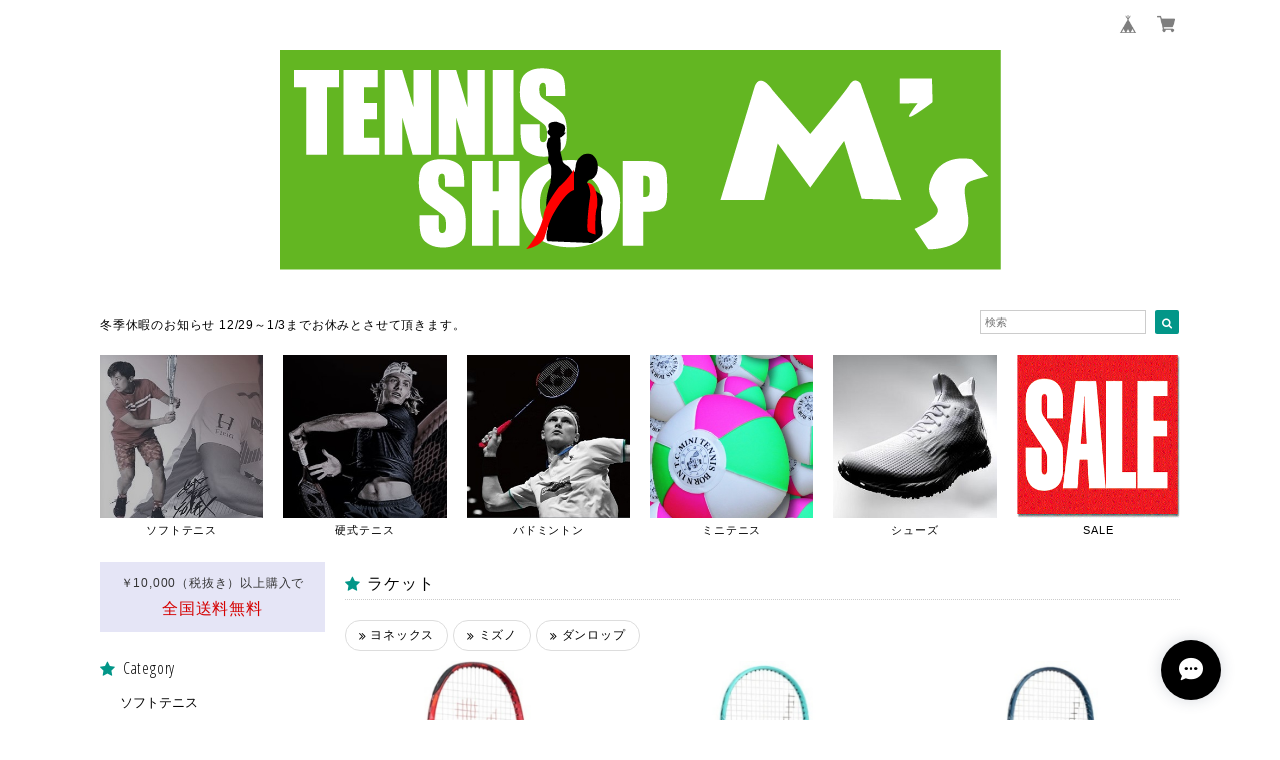

--- FILE ---
content_type: text/html; charset=UTF-8
request_url: https://www.tennis-ms.com/categories/2292376
body_size: 34310
content:
<!DOCTYPE html>
<html lang="ja">
<head>

<link rel="stylesheet" type="text/css" href="https://cf-baseassets.thebase.in/cc183e3a4f7c796f1f1f4ed3f2d6954d/asset/shop/BASEshop-c04794395695aab12cc9.css"/>
<meta charset="UTF-8">
<meta http-equiv="X-UA-Compatible" content="IE=edge">
<meta name="viewport" content="width=device-width, initial-scale=1, maximum-scale=1.0, user-scalable=no">
<meta name="msapplication-tap-highlight" content="no">
<link rel='canonical' href='https://www.tennis-ms.com/categories/2292376' />


<title>ラケット | テニスショップ　エムズ</title>

<meta name="BASE-Theme-Name" content="Natura">
<meta name="BASE-Theme-Version" content="2.251126">

<link rel='icon' type='image/png' href='//static.thebase.in/favicon.png' />
<link rel='apple-touch-icon' sizes='180x180' href='//static.thebase.in/apple-touch-icon.png' />
<link rel='apple-touch-icon-precomposed' href='//static.thebase.in/apple-touch-icon.png' />

<script src="https://ajax.googleapis.com/ajax/libs/jquery/1.12.4/jquery.min.js"></script>


<link href="https://fonts.googleapis.com/css?family=Open+Sans+Condensed:300" rel="stylesheet">
<link rel="stylesheet" href="https://basefile.akamaized.net/dolcevivace-shopselect-net/5b9b5711afcb1/materialize.min.css" type="text/css">
<link rel="stylesheet" href="//maxcdn.bootstrapcdn.com/font-awesome/4.3.0/css/font-awesome.min.css" type="text/css">



<link rel="stylesheet" href="/css/shopTemplate/common.css?1768288315023">
<link rel="stylesheet" href="https://basefile.akamaized.net/dolcevivace-shopselect-net/6050ac068d836/dolce.vita.min.css" type="text/css">


<meta name="description" content="テニスのメッカ埼玉県川口市にあるテニス・ソフトテニス・バドミントン専門店試打用コーナーもあり、ガット張替え、ラケットメンテナンス等お気軽にご相談ください。スタッフもテニス、ソフトテニス経験者です。" />
<meta name="keywords" content="ラケット | テニスショップ　エムズ,BASE,EC,store,ネットショップ,コマース,作成" />
<meta property="fb:app_id" content="350947278320210" />
<meta property="og:description" content="テニスのメッカ埼玉県川口市にあるテニス・ソフトテニス・バドミントン専門店試打用コーナーもあり、ガット張替え、ラケットメンテナンス等お気軽にご相談ください。スタッフもテニス、ソフトテニス経験者です。" />
<meta property="og:title" content="ラケット | テニスショップ　エムズ powered by BASE" />
<meta property="og:image" content="https://baseec-img-mng.akamaized.net/images/user/logo/10f3256112c0b64c6f3f0e9453b68dd2.gif?imformat=generic&q=90&im=Resize,width=1200,height=1200,aspect=fit,type=normal;Crop,width=1200,height=1200,gravity=Center,allowExpansion" />
<meta property="og:url" content="https://www.tennis-ms.com/categories/2292376" />
<meta property="og:site_name" content="ラケット | テニスショップ　エムズ powered by BASE" />
<meta property="og:type" content="website" />
<meta name="twitter:card" content="summary_large_image" />
<meta name="twitter:site" content="@tennismsmurase" />
<meta name="twitter:url" content="https://www.tennis-ms.com/categories/2292376" />
<meta name="twitter:title" content="ラケット | テニスショップ　エムズ powered by BASE" />
<meta name="twitter:description" content="テニスのメッカ埼玉県川口市にあるテニス・ソフトテニス・バドミントン専門店試打用コーナーもあり、ガット張替え、ラケットメンテナンス等お気軽にご相談ください。スタッフもテニス、ソフトテニス経験者です。" />
<meta name="twitter:image" content="https://baseec-img-mng.akamaized.net/images/user/logo/10f3256112c0b64c6f3f0e9453b68dd2.gif?imformat=generic&q=90&im=Resize,width=1200,height=1200,aspect=fit,type=normal;Crop,width=1200,height=1200,gravity=Center,allowExpansion" />





<style type="text/css">
body { 
        background-image: none;
        background-color: #FFFFFF;
     }
</style>


<link rel="stylesheet" type="text/css" href="/item_label/css/ShopTemplate/style.css?1768288315023">
<script type="text/javascript" src="/item_label/js/ShopTemplate/labelpostion.js?1768288315023"></script>

<style type="text/css">
.dolce_logo_size .logoText,
nav .logoText,
#shopinfo .logoText{
		font-family:'Lato' , Vollkorn , -apple-system, BlinkMacSystemFont, "Helvetica Neue", "ヒラギノ角ゴ ProN W3", Hiragino Kaku Gothic ProN, Arial, "メイリオ", Meiryo, sans-serif !important;}
footer.page-footer-noitem {
	background-color: #eeeeee;}
footer .footer-link-text,
footer .footer-link-text a{
	color: #000000;}
a {
	color:#000000;}
a:hover,
a:focus {
	color:#EA2763;}
nav ul li a,
.side-nav li a,
#postageOpen{
	color:#000000 !important;}

@media (max-width: 992px) {
.side-nav li a,
.side-nav li a:hover{
	color:#333 !important;}}

nav ul li a:hover,
nav ul li a.active,
nav ul li a:hover,
nav ul li a.current-menu-item,
.news-text a:hover{
	color:#EA2763 !important;}
.item .desc{
  color:#02BCD4;}
body,
#price-and-purchase .page-price,
#shopBlog .blog_title h2 a,
#shopBlog .blog_title h2 a:hover,
.item .natura-title,
.item .price,
.news-text a,
.news-text a:hover,
.vivace-postage,
.related-text,
.ticker,
.ticker a,
.ticker a:hover,
.floating-price{
	color: #000000 !important;}
#privacy, #law, .illegal-report a, .illegal-report a:hover{
	color:#333 !important;}
.blog-nav-arrow a:before,
.side-nav .side-nav-arrow a:before,
.side-nav #appsItemCategoryTag a:before,
#sidebar #appsItemCategoryTag a:before,
#sidebar .webicon-link:before,
.dolce-pointcolor,
.dolce-pointcolor i{
	color:#029688 !important;}
#main-search .item-search-submit,
#sub-search .item-search-submit,
#phone-search .item-search-submit,
#more a {
    background-color:#029688;}
#shopBlog .maincontainer h2{
	border-left:#029688 solid 4px;}
#price-and-purchase .purchaseButton .purchaseButton__btn,
#floating-cart .purchaseButton button,
#floating-cart .purchaseButton a,
#bottom-cart .purchase-btn button,
.floating-box .purchaseButton button,
.floating-box .purchaseButton a,
#bottom-cart .purchaseButton button,
#price-and-purchase button:focus,
#floating-cart button:focus,
#bottom-cart button:focus{
	background: #BF0000 !important;
	background:#BF0000 !important;}

@media (min-width: 993px) {
.first-cell {
	max-width:100%;}}
.vivace-postage{
	background:#E5E5F6;
	color:#333333 !important;}
.postage-price{
	color: #D50000 !important;}
.main-right h1,
#shopContact .contact-header,
#shopPrivacy .contact-header,
#shopLaw .contact-header,
#sidebar h1,
#sidebar h2{
	color:#000000;
	font-size:16px;
	font-family:'Open Sans Condensed', -apple-system, BlinkMacSystemFont, "Helvetica Neue", "ヒラギノ角ゴ ProN W3", Hiragino Kaku Gothic ProN, Arial, "メイリオ", Meiryo, sans-serif !important;}
.vivace-readme{
	color:#FFFFFF !important;
	background-color:#F64545;}
.vivace-readme a,
.vivace-readme a:hover{
	color:#FFFFFF !important;}
#shopBlog .blog_inner,
#shopContact .inquirySection{
	padding:20px 0 40px 10px !important;}
@media (max-width: 992px) {
#shopBlog .blog_inner,
#shopContact .inquirySection{
	padding:20px 10px 40px 10px !important;}}
#privacy, #law{
	padding-top:0 !important;}
@media (max-width: 600px) {
.index-label{
	width:85% !important;
	max-width:85% !important;}
.index-label .label_image{
	height:42px !important;
	width:42px !important;}
.label_image {
	top: -7px;
	left: -19px;}}
.item .sale-price,
#price-and-purchase .page-sale-price,
.item .soldout,
#price-and-purchase .page-soldout,
.gallery .gallery-soldout,
.flex-wrapper .gallery-soldout,
.floating-sale-price,
.floating-soldout,
.bottom-soldout{
	color:#BF0000}
.item .sale-rate,
#price-and-purchase .page-sale-rate,
.floating-sale-rate{
	color:#BF0000;
	border: solid 1px #BF0000}
.boxer{
    cursor: url("https://basefile.s3.amazonaws.com/dolcevivace-shopselect-net/5797499343434/zoom-icon.png"), pointer;}
#newsandsearch,#newsandsearch-sp{display:block}#newsandsearch,#newsandsearch-sp{display:block}.pickup2{display:none}
@media (min-width: 993px) {.pickup2{display:block !important}}
@media (max-width: 992px) {.pickup2{display:block !important}}
.vivace-readme{display:none}
.vivace-postage{display:none}
@media (min-width: 993px) {.vivace-postage{display:block !important}}
@media (max-width: 992px) {.vivace-postage{display:block !important}}
.attentionbox{display:none}
@media (min-width: 993px) {.attentionbox{display:block !important}}
@media (max-width: 600px) {
.flex-wrapper .flex-cell-col2 {width:33.33333% !important}
.sale-price{display:block;
padding-top:3px;}
.invisible{display:none}
.item .soldout{display:block}}
#floating-cart .txt-black,
#bottom-cart .txt-black{
	color:#333 !important;}
.item .dolce-comingsoon,
#price-and-purchase .dolce-comingsoon,
.floating-comingsoon,
.bottom-comingsoon,
#price-and-purchase .page-attention .salesPeriod--term,
#price-and-purchase .page-attention .salesPeriod--willStart,
#price-and-purchase .page-attention .salesPeriod--finish{
	color:#00C7B6;}
#floating-cart:hover{opacity:1 !important;}
.item .dolce-preorder,
.preOrder .preOrder__data{
	color:#000000;}
.preOrder .preOrder__label{
	border: solid 1px #000000;
	color:#000000;}
@media screen and (min-width : 481px) {
.msg_startButton{right:calc(1% + 46px) !important;}
#i18{padding-right:10px;}}
.appsItemDetailCustomTag_heading{
	color:#000000 !important;}
.appsItemDetailCustomTag_description{
	font-size:inherit !important;
	color:#000000 !important;}
.baseCarouselCaption{
	visibility:visible !important;}
#price-and-purchase .dolce-takeout{
	color:#ff9800;
	border: solid 1px #ff9800;}
#price-and-purchase .takeout{
	color:#ff9800 !important;}
#price-and-purchase .dolce-lottery{
	color:#E53935;
	border: solid 1px #E53935;}
#price-and-purchase .lottery,
#price-and-purchase .lottery p{
	color:#E53935 !important;}
#itemSelect .itemOption__caption--error{
	color:#BF0000;}
#price-and-purchase label{
	color:#000000;}
#floating-cart button:disabled,
#price-and-purchase button:disabled {
  background:#e0e0e0 !important;}
.page-price .so-color,
.item .desc,
.item .soldout-price{
	color:#000000;}
#itemFloatingCartComPc,
#itemFloatingCartComSp{
	display:none}
.communityMain .communityTitle {
	color:#000000 !important;}
.communityMain .communityModalTextNotice {
	color:#000000 !important;}
.communityMain .communityItems .communityItem .communityItemLabelBlock.preOrder {
 border:1px solid #000000 !important;
 color:#000000 !important;}
#floating-cart .purchaseButton .purchaseButton__btn--disabled,
#price-and-purchase .purchaseButton .purchaseButton__btn--disabled{
	background:#ccc !important;
	opacity:1 !important;}
#floating-cart .purchaseButton .purchaseButton__btn--requestRestockMail{
	font-size:11px !important;}
.purchaseButtonModal__title,
.purchaseButtonModal__informationText{
	margin-bottom:0;}
.purchaseButtonModal__input{
	box-sizing: border-box !important;}
@media screen and (max-width: 600px) {
#itemSelect select{
  margin: 0 !important;}}
.ageVerificationWarning{
  font-size: 1.9rem !important;
  line-height: 2.2rem !important;
  color: #000000 !important;}
.purchaseButtonModal__inputAreaLabel,
.purchaseButtonModal__ageVerificationWarningText{
  color: #333 !important;}
@media screen and (max-width: 480px) {
footer.page-footer-noitem .footer-copyright {
padding-bottom:55px;}}
@media (max-width: 992px) {
.header-cart{
  float: right;}
.header-cart #baseMenu{
  padding: 25px 0 0;}
.header-cart #baseMenu > ul > li a{
  padding:0;
  margin: 0;}
.header-cart #baseMenu > ul > li {
  width: auto;
  max-width: unset;}
.header-cart #baseMenu > ul > li.base{
  display: none !important;}}
@media (min-width: 993px) {
.header-cart:after {
	content: ".";
	display: block;
	height: 0;
	clear: both;
	visibility: hidden;}}
.side-social li img{
	background-color: #fff;
	padding: 3px;
	border-radius: 3px;}
.side-social li{
	margin:0 5px !important; }
#shopinfo .side-social {
  background-color: transparent;}
  
/* お知らせバナーApp */

/* メールマガジンApp */
#dolce-mailmagazine{
  margin-bottom:3rem;
  text-align: center;}
#dolce-mailmagazine h4{
  padding: 0 0 6px;
  font-weight: bold;}
.mailmagazine-text{
  padding: 0 0 6px;
  margin: 0 auto;}
.mailMagazineSubscribe_form{
  max-width: 320px;
  margin: 0 auto;}
.mailMagazineSubscribe_field {
  display: flex;}
.mailMagazineSubscribe_input {
  width: 250px !important;
  height: 34px !important;
  margin-right: 10px !important;
  border-radius: 4px !important;
  background-color: #fff !important;
  border: #CCC solid 1px !important;
  padding: 0 10px !important;}
.mailMagazineSubscribe_input::placeholder{
  color:#ccc !important;}
.mailMagazineSubscribe_submit {
  width: 70px;
  height: 34px;
  color: #fff;
  border-radius: 4px;
  background-color: #252525;
  cursor: pointer;
  border: none !important;}
.mailMagazineSubscribe_submit:disabled {
  background: #ccc;}

/* メンバーシップApp */

.bnplBanner {
  padding: 8px 12px !important;
  margin-top: 10px !important;}

.easyOverseasSales__label,
.easyOverseasSalesArea__link{
  color: #000000 !important; }
#price-and-purchase .purchaseButton .easyOverseasSales .purchaseButton__btn {
  margin:0 auto;}
#floating-cart:has(.easyOverseasSales),
#bottom-cart:has(.easyOverseasSales) {
  display: none !important;}

.subsc-text{
  color: var(--dolce-text-color) !important;
  font-size: 13px !important;
  vertical-align: bottom;
  padding-right: 5px;}
#floating-cart .subsc-text{
	text-align: left;}

html {
  visibility: hidden;}
html.wf-active,
html.loading-delay {
    visibility: visible;}


</style>

<script type="text/javascript">
  WebFontConfig = {
   google: { families: [ 'Vollkorn::latin', 'Tangerine::latin', 'Damion::latin', 'Cinzel::latin', 'Lato::latin', 'Quicksand::latin', 'BenchNine::latin', 'UnifrakturMaguntia::latin' ] }
  };
  (function() {
   var wf = document.createElement('script');
    wf.src = ('https:' == document.location.protocol ? 'https' : 'http') +
'://ajax.googleapis.com/ajax/libs/webfont/1/webfont.js';
    wf.type = 'text/javascript';
    wf.async = 'true';
    var s = document.getElementsByTagName('script')[0];
    s.parentNode.insertBefore(wf, s);
 })();
</script>

<script type="text/javascript">
	var _gaq = _gaq || [];
	var gtag = gtag || function(){};
</script>
			<script>
window.dataLayer = window.dataLayer || [];
window.dataLayer.push({

	
						'shopTheme': "market_dolcevivace-shopselect-net_5c453dba7d7df",
		
				'shopId': "tsms1119-base-shop",

				
				
				
	
		});
</script>


<!-- Google Tag Manager for thebase.in-->
<noscript><iframe src="//www.googletagmanager.com/ns.html?id=GTM-K652NBTK"
height="0" width="0" style="display:none;visibility:hidden"></iframe></noscript>
<script>(function(w,d,s,l,i){w[l]=w[l]||[];w[l].push({'gtm.start':
new Date().getTime(),event:'gtm.js'});var f=d.getElementsByTagName(s)[0],
j=d.createElement(s),dl=l!='dataLayer'?'&l='+l:'';j.async=true;j.src=
'//www.googletagmanager.com/gtm.js?id='+i+dl;f.parentNode.insertBefore(j,f);
})(window,document,'script','dataLayer','GTM-K652NBTK');</script>
<!-- End Google Tag Manager -->

<script type="text/javascript">


</script>

	


	<!-- Facebook Pixel Code -->
	<script>
		!function(f,b,e,v,n,t,s){if(f.fbq)return;n=f.fbq=function(){n.callMethod?
			n.callMethod.apply(n,arguments):n.queue.push(arguments)};if(!f._fbq)f._fbq=n;
			n.push=n;n.loaded=!0;n.version='2.0';n.queue=[];t=b.createElement(e);t.async=!0;
			t.src=v;s=b.getElementsByTagName(e)[0];s.parentNode.insertBefore(t,s)}(window,
			document,'script','https://connect.facebook.net/en_US/fbevents.js');

			
		fbq('init', '385988549201606', {}, { agent: 'plthebase' });
		fbq('trackSingle', '385988549201606', 'PageView');

				data = null;
				if (data) {
			(function(data) {
				window.addEventListener('load', function() {
					$.ajax({
						type: 'POST',
						url: "https://www.tennis-ms.com/facebook/conversion/",
						dataType: 'json',
						data: data,
						success: function (data) {},
					})
				})
			})(data)
		}

	</script>
	<!-- End Facebook Pixel Code -->





<meta name="cot:primaryColor" content="#000000"><meta name="cot:accentColor" content="#000000"><meta name="cot:textColor" content="#000000"><meta name="cot:lightTextColor" content="#ffffff"><meta name="cot:complementaryColor" content="#000000"><meta name="cot:titleColor" content="#000000">

	

	<script type="text/javascript">
		;window.NREUM||(NREUM={});NREUM.init={distributed_tracing:{enabled:true},privacy:{cookies_enabled:true},ajax:{deny_list:["bam.nr-data.net"]}};

		;NREUM.loader_config={accountID:"2907216",trustKey:"2804831",agentID:"663072695",licenseKey:"NRJS-4c41e18b2dabf750af0",applicationID:"663072695"}
		;NREUM.info={beacon:"bam.nr-data.net",errorBeacon:"bam.nr-data.net",licenseKey:"NRJS-4c41e18b2dabf750af0",applicationID:"663072695",sa:1}

		;/*! For license information please see nr-loader-spa-1.236.0.min.js.LICENSE.txt */
		(()=>{"use strict";var e,t,r={5763:(e,t,r)=>{r.d(t,{P_:()=>l,Mt:()=>g,C5:()=>s,DL:()=>v,OP:()=>T,lF:()=>D,Yu:()=>y,Dg:()=>h,CX:()=>c,GE:()=>b,sU:()=>_});var n=r(8632),i=r(9567);const o={beacon:n.ce.beacon,errorBeacon:n.ce.errorBeacon,licenseKey:void 0,applicationID:void 0,sa:void 0,queueTime:void 0,applicationTime:void 0,ttGuid:void 0,user:void 0,account:void 0,product:void 0,extra:void 0,jsAttributes:{},userAttributes:void 0,atts:void 0,transactionName:void 0,tNamePlain:void 0},a={};function s(e){if(!e)throw new Error("All info objects require an agent identifier!");if(!a[e])throw new Error("Info for ".concat(e," was never set"));return a[e]}function c(e,t){if(!e)throw new Error("All info objects require an agent identifier!");a[e]=(0,i.D)(t,o),(0,n.Qy)(e,a[e],"info")}var u=r(7056);const d=()=>{const e={blockSelector:"[data-nr-block]",maskInputOptions:{password:!0}};return{allow_bfcache:!0,privacy:{cookies_enabled:!0},ajax:{deny_list:void 0,enabled:!0,harvestTimeSeconds:10},distributed_tracing:{enabled:void 0,exclude_newrelic_header:void 0,cors_use_newrelic_header:void 0,cors_use_tracecontext_headers:void 0,allowed_origins:void 0},session:{domain:void 0,expiresMs:u.oD,inactiveMs:u.Hb},ssl:void 0,obfuscate:void 0,jserrors:{enabled:!0,harvestTimeSeconds:10},metrics:{enabled:!0},page_action:{enabled:!0,harvestTimeSeconds:30},page_view_event:{enabled:!0},page_view_timing:{enabled:!0,harvestTimeSeconds:30,long_task:!1},session_trace:{enabled:!0,harvestTimeSeconds:10},harvest:{tooManyRequestsDelay:60},session_replay:{enabled:!1,harvestTimeSeconds:60,sampleRate:.1,errorSampleRate:.1,maskTextSelector:"*",maskAllInputs:!0,get blockClass(){return"nr-block"},get ignoreClass(){return"nr-ignore"},get maskTextClass(){return"nr-mask"},get blockSelector(){return e.blockSelector},set blockSelector(t){e.blockSelector+=",".concat(t)},get maskInputOptions(){return e.maskInputOptions},set maskInputOptions(t){e.maskInputOptions={...t,password:!0}}},spa:{enabled:!0,harvestTimeSeconds:10}}},f={};function l(e){if(!e)throw new Error("All configuration objects require an agent identifier!");if(!f[e])throw new Error("Configuration for ".concat(e," was never set"));return f[e]}function h(e,t){if(!e)throw new Error("All configuration objects require an agent identifier!");f[e]=(0,i.D)(t,d()),(0,n.Qy)(e,f[e],"config")}function g(e,t){if(!e)throw new Error("All configuration objects require an agent identifier!");var r=l(e);if(r){for(var n=t.split("."),i=0;i<n.length-1;i++)if("object"!=typeof(r=r[n[i]]))return;r=r[n[n.length-1]]}return r}const p={accountID:void 0,trustKey:void 0,agentID:void 0,licenseKey:void 0,applicationID:void 0,xpid:void 0},m={};function v(e){if(!e)throw new Error("All loader-config objects require an agent identifier!");if(!m[e])throw new Error("LoaderConfig for ".concat(e," was never set"));return m[e]}function b(e,t){if(!e)throw new Error("All loader-config objects require an agent identifier!");m[e]=(0,i.D)(t,p),(0,n.Qy)(e,m[e],"loader_config")}const y=(0,n.mF)().o;var w=r(385),x=r(6818);const A={buildEnv:x.Re,bytesSent:{},queryBytesSent:{},customTransaction:void 0,disabled:!1,distMethod:x.gF,isolatedBacklog:!1,loaderType:void 0,maxBytes:3e4,offset:Math.floor(w._A?.performance?.timeOrigin||w._A?.performance?.timing?.navigationStart||Date.now()),onerror:void 0,origin:""+w._A.location,ptid:void 0,releaseIds:{},session:void 0,xhrWrappable:"function"==typeof w._A.XMLHttpRequest?.prototype?.addEventListener,version:x.q4},E={};function T(e){if(!e)throw new Error("All runtime objects require an agent identifier!");if(!E[e])throw new Error("Runtime for ".concat(e," was never set"));return E[e]}function _(e,t){if(!e)throw new Error("All runtime objects require an agent identifier!");E[e]=(0,i.D)(t,A),(0,n.Qy)(e,E[e],"runtime")}function D(e){return function(e){try{const t=s(e);return!!t.licenseKey&&!!t.errorBeacon&&!!t.applicationID}catch(e){return!1}}(e)}},9567:(e,t,r)=>{r.d(t,{D:()=>i});var n=r(50);function i(e,t){try{if(!e||"object"!=typeof e)return(0,n.Z)("Setting a Configurable requires an object as input");if(!t||"object"!=typeof t)return(0,n.Z)("Setting a Configurable requires a model to set its initial properties");const r=Object.create(Object.getPrototypeOf(t),Object.getOwnPropertyDescriptors(t)),o=0===Object.keys(r).length?e:r;for(let a in o)if(void 0!==e[a])try{"object"==typeof e[a]&&"object"==typeof t[a]?r[a]=i(e[a],t[a]):r[a]=e[a]}catch(e){(0,n.Z)("An error occurred while setting a property of a Configurable",e)}return r}catch(e){(0,n.Z)("An error occured while setting a Configurable",e)}}},6818:(e,t,r)=>{r.d(t,{Re:()=>i,gF:()=>o,q4:()=>n});const n="1.236.0",i="PROD",o="CDN"},385:(e,t,r)=>{r.d(t,{FN:()=>a,IF:()=>u,Nk:()=>f,Tt:()=>s,_A:()=>o,il:()=>n,pL:()=>c,v6:()=>i,w1:()=>d});const n="undefined"!=typeof window&&!!window.document,i="undefined"!=typeof WorkerGlobalScope&&("undefined"!=typeof self&&self instanceof WorkerGlobalScope&&self.navigator instanceof WorkerNavigator||"undefined"!=typeof globalThis&&globalThis instanceof WorkerGlobalScope&&globalThis.navigator instanceof WorkerNavigator),o=n?window:"undefined"!=typeof WorkerGlobalScope&&("undefined"!=typeof self&&self instanceof WorkerGlobalScope&&self||"undefined"!=typeof globalThis&&globalThis instanceof WorkerGlobalScope&&globalThis),a=""+o?.location,s=/iPad|iPhone|iPod/.test(navigator.userAgent),c=s&&"undefined"==typeof SharedWorker,u=(()=>{const e=navigator.userAgent.match(/Firefox[/\s](\d+\.\d+)/);return Array.isArray(e)&&e.length>=2?+e[1]:0})(),d=Boolean(n&&window.document.documentMode),f=!!navigator.sendBeacon},1117:(e,t,r)=>{r.d(t,{w:()=>o});var n=r(50);const i={agentIdentifier:"",ee:void 0};class o{constructor(e){try{if("object"!=typeof e)return(0,n.Z)("shared context requires an object as input");this.sharedContext={},Object.assign(this.sharedContext,i),Object.entries(e).forEach((e=>{let[t,r]=e;Object.keys(i).includes(t)&&(this.sharedContext[t]=r)}))}catch(e){(0,n.Z)("An error occured while setting SharedContext",e)}}}},8e3:(e,t,r)=>{r.d(t,{L:()=>d,R:()=>c});var n=r(2177),i=r(1284),o=r(4322),a=r(3325);const s={};function c(e,t){const r={staged:!1,priority:a.p[t]||0};u(e),s[e].get(t)||s[e].set(t,r)}function u(e){e&&(s[e]||(s[e]=new Map))}function d(){let e=arguments.length>0&&void 0!==arguments[0]?arguments[0]:"",t=arguments.length>1&&void 0!==arguments[1]?arguments[1]:"feature";if(u(e),!e||!s[e].get(t))return a(t);s[e].get(t).staged=!0;const r=[...s[e]];function a(t){const r=e?n.ee.get(e):n.ee,a=o.X.handlers;if(r.backlog&&a){var s=r.backlog[t],c=a[t];if(c){for(var u=0;s&&u<s.length;++u)f(s[u],c);(0,i.D)(c,(function(e,t){(0,i.D)(t,(function(t,r){r[0].on(e,r[1])}))}))}delete a[t],r.backlog[t]=null,r.emit("drain-"+t,[])}}r.every((e=>{let[t,r]=e;return r.staged}))&&(r.sort(((e,t)=>e[1].priority-t[1].priority)),r.forEach((e=>{let[t]=e;a(t)})))}function f(e,t){var r=e[1];(0,i.D)(t[r],(function(t,r){var n=e[0];if(r[0]===n){var i=r[1],o=e[3],a=e[2];i.apply(o,a)}}))}},2177:(e,t,r)=>{r.d(t,{c:()=>f,ee:()=>u});var n=r(8632),i=r(2210),o=r(1284),a=r(5763),s="nr@context";let c=(0,n.fP)();var u;function d(){}function f(e){return(0,i.X)(e,s,l)}function l(){return new d}function h(){u.aborted=!0,u.backlog={}}c.ee?u=c.ee:(u=function e(t,r){var n={},c={},f={},g=!1;try{g=16===r.length&&(0,a.OP)(r).isolatedBacklog}catch(e){}var p={on:b,addEventListener:b,removeEventListener:y,emit:v,get:x,listeners:w,context:m,buffer:A,abort:h,aborted:!1,isBuffering:E,debugId:r,backlog:g?{}:t&&"object"==typeof t.backlog?t.backlog:{}};return p;function m(e){return e&&e instanceof d?e:e?(0,i.X)(e,s,l):l()}function v(e,r,n,i,o){if(!1!==o&&(o=!0),!u.aborted||i){t&&o&&t.emit(e,r,n);for(var a=m(n),s=w(e),d=s.length,f=0;f<d;f++)s[f].apply(a,r);var l=T()[c[e]];return l&&l.push([p,e,r,a]),a}}function b(e,t){n[e]=w(e).concat(t)}function y(e,t){var r=n[e];if(r)for(var i=0;i<r.length;i++)r[i]===t&&r.splice(i,1)}function w(e){return n[e]||[]}function x(t){return f[t]=f[t]||e(p,t)}function A(e,t){var r=T();p.aborted||(0,o.D)(e,(function(e,n){t=t||"feature",c[n]=t,t in r||(r[t]=[])}))}function E(e){return!!T()[c[e]]}function T(){return p.backlog}}(void 0,"globalEE"),c.ee=u)},5546:(e,t,r)=>{r.d(t,{E:()=>n,p:()=>i});var n=r(2177).ee.get("handle");function i(e,t,r,i,o){o?(o.buffer([e],i),o.emit(e,t,r)):(n.buffer([e],i),n.emit(e,t,r))}},4322:(e,t,r)=>{r.d(t,{X:()=>o});var n=r(5546);o.on=a;var i=o.handlers={};function o(e,t,r,o){a(o||n.E,i,e,t,r)}function a(e,t,r,i,o){o||(o="feature"),e||(e=n.E);var a=t[o]=t[o]||{};(a[r]=a[r]||[]).push([e,i])}},3239:(e,t,r)=>{r.d(t,{bP:()=>s,iz:()=>c,m$:()=>a});var n=r(385);let i=!1,o=!1;try{const e={get passive(){return i=!0,!1},get signal(){return o=!0,!1}};n._A.addEventListener("test",null,e),n._A.removeEventListener("test",null,e)}catch(e){}function a(e,t){return i||o?{capture:!!e,passive:i,signal:t}:!!e}function s(e,t){let r=arguments.length>2&&void 0!==arguments[2]&&arguments[2],n=arguments.length>3?arguments[3]:void 0;window.addEventListener(e,t,a(r,n))}function c(e,t){let r=arguments.length>2&&void 0!==arguments[2]&&arguments[2],n=arguments.length>3?arguments[3]:void 0;document.addEventListener(e,t,a(r,n))}},4402:(e,t,r)=>{r.d(t,{Ht:()=>u,M:()=>c,Rl:()=>a,ky:()=>s});var n=r(385);const i="xxxxxxxx-xxxx-4xxx-yxxx-xxxxxxxxxxxx";function o(e,t){return e?15&e[t]:16*Math.random()|0}function a(){const e=n._A?.crypto||n._A?.msCrypto;let t,r=0;return e&&e.getRandomValues&&(t=e.getRandomValues(new Uint8Array(31))),i.split("").map((e=>"x"===e?o(t,++r).toString(16):"y"===e?(3&o()|8).toString(16):e)).join("")}function s(e){const t=n._A?.crypto||n._A?.msCrypto;let r,i=0;t&&t.getRandomValues&&(r=t.getRandomValues(new Uint8Array(31)));const a=[];for(var s=0;s<e;s++)a.push(o(r,++i).toString(16));return a.join("")}function c(){return s(16)}function u(){return s(32)}},7056:(e,t,r)=>{r.d(t,{Bq:()=>n,Hb:()=>o,oD:()=>i});const n="NRBA",i=144e5,o=18e5},7894:(e,t,r)=>{function n(){return Math.round(performance.now())}r.d(t,{z:()=>n})},7243:(e,t,r)=>{r.d(t,{e:()=>o});var n=r(385),i={};function o(e){if(e in i)return i[e];if(0===(e||"").indexOf("data:"))return{protocol:"data"};let t;var r=n._A?.location,o={};if(n.il)t=document.createElement("a"),t.href=e;else try{t=new URL(e,r.href)}catch(e){return o}o.port=t.port;var a=t.href.split("://");!o.port&&a[1]&&(o.port=a[1].split("/")[0].split("@").pop().split(":")[1]),o.port&&"0"!==o.port||(o.port="https"===a[0]?"443":"80"),o.hostname=t.hostname||r.hostname,o.pathname=t.pathname,o.protocol=a[0],"/"!==o.pathname.charAt(0)&&(o.pathname="/"+o.pathname);var s=!t.protocol||":"===t.protocol||t.protocol===r.protocol,c=t.hostname===r.hostname&&t.port===r.port;return o.sameOrigin=s&&(!t.hostname||c),"/"===o.pathname&&(i[e]=o),o}},50:(e,t,r)=>{function n(e,t){"function"==typeof console.warn&&(console.warn("New Relic: ".concat(e)),t&&console.warn(t))}r.d(t,{Z:()=>n})},2587:(e,t,r)=>{r.d(t,{N:()=>c,T:()=>u});var n=r(2177),i=r(5546),o=r(8e3),a=r(3325);const s={stn:[a.D.sessionTrace],err:[a.D.jserrors,a.D.metrics],ins:[a.D.pageAction],spa:[a.D.spa],sr:[a.D.sessionReplay,a.D.sessionTrace]};function c(e,t){const r=n.ee.get(t);e&&"object"==typeof e&&(Object.entries(e).forEach((e=>{let[t,n]=e;void 0===u[t]&&(s[t]?s[t].forEach((e=>{n?(0,i.p)("feat-"+t,[],void 0,e,r):(0,i.p)("block-"+t,[],void 0,e,r),(0,i.p)("rumresp-"+t,[Boolean(n)],void 0,e,r)})):n&&(0,i.p)("feat-"+t,[],void 0,void 0,r),u[t]=Boolean(n))})),Object.keys(s).forEach((e=>{void 0===u[e]&&(s[e]?.forEach((t=>(0,i.p)("rumresp-"+e,[!1],void 0,t,r))),u[e]=!1)})),(0,o.L)(t,a.D.pageViewEvent))}const u={}},2210:(e,t,r)=>{r.d(t,{X:()=>i});var n=Object.prototype.hasOwnProperty;function i(e,t,r){if(n.call(e,t))return e[t];var i=r();if(Object.defineProperty&&Object.keys)try{return Object.defineProperty(e,t,{value:i,writable:!0,enumerable:!1}),i}catch(e){}return e[t]=i,i}},1284:(e,t,r)=>{r.d(t,{D:()=>n});const n=(e,t)=>Object.entries(e||{}).map((e=>{let[r,n]=e;return t(r,n)}))},4351:(e,t,r)=>{r.d(t,{P:()=>o});var n=r(2177);const i=()=>{const e=new WeakSet;return(t,r)=>{if("object"==typeof r&&null!==r){if(e.has(r))return;e.add(r)}return r}};function o(e){try{return JSON.stringify(e,i())}catch(e){try{n.ee.emit("internal-error",[e])}catch(e){}}}},3960:(e,t,r)=>{r.d(t,{K:()=>a,b:()=>o});var n=r(3239);function i(){return"undefined"==typeof document||"complete"===document.readyState}function o(e,t){if(i())return e();(0,n.bP)("load",e,t)}function a(e){if(i())return e();(0,n.iz)("DOMContentLoaded",e)}},8632:(e,t,r)=>{r.d(t,{EZ:()=>u,Qy:()=>c,ce:()=>o,fP:()=>a,gG:()=>d,mF:()=>s});var n=r(7894),i=r(385);const o={beacon:"bam.nr-data.net",errorBeacon:"bam.nr-data.net"};function a(){return i._A.NREUM||(i._A.NREUM={}),void 0===i._A.newrelic&&(i._A.newrelic=i._A.NREUM),i._A.NREUM}function s(){let e=a();return e.o||(e.o={ST:i._A.setTimeout,SI:i._A.setImmediate,CT:i._A.clearTimeout,XHR:i._A.XMLHttpRequest,REQ:i._A.Request,EV:i._A.Event,PR:i._A.Promise,MO:i._A.MutationObserver,FETCH:i._A.fetch}),e}function c(e,t,r){let i=a();const o=i.initializedAgents||{},s=o[e]||{};return Object.keys(s).length||(s.initializedAt={ms:(0,n.z)(),date:new Date}),i.initializedAgents={...o,[e]:{...s,[r]:t}},i}function u(e,t){a()[e]=t}function d(){return function(){let e=a();const t=e.info||{};e.info={beacon:o.beacon,errorBeacon:o.errorBeacon,...t}}(),function(){let e=a();const t=e.init||{};e.init={...t}}(),s(),function(){let e=a();const t=e.loader_config||{};e.loader_config={...t}}(),a()}},7956:(e,t,r)=>{r.d(t,{N:()=>i});var n=r(3239);function i(e){let t=arguments.length>1&&void 0!==arguments[1]&&arguments[1],r=arguments.length>2?arguments[2]:void 0,i=arguments.length>3?arguments[3]:void 0;return void(0,n.iz)("visibilitychange",(function(){if(t)return void("hidden"==document.visibilityState&&e());e(document.visibilityState)}),r,i)}},1214:(e,t,r)=>{r.d(t,{em:()=>v,u5:()=>N,QU:()=>S,_L:()=>I,Gm:()=>L,Lg:()=>M,gy:()=>U,BV:()=>Q,Kf:()=>ee});var n=r(2177);const i="nr@original";var o=Object.prototype.hasOwnProperty,a=!1;function s(e,t){return e||(e=n.ee),r.inPlace=function(e,t,n,i,o){n||(n="");var a,s,c,u="-"===n.charAt(0);for(c=0;c<t.length;c++)d(a=e[s=t[c]])||(e[s]=r(a,u?s+n:n,i,s,o))},r.flag=i,r;function r(t,r,n,a,s){return d(t)?t:(r||(r=""),nrWrapper[i]=t,u(t,nrWrapper,e),nrWrapper);function nrWrapper(){var i,u,d,f;try{u=this,i=[...arguments],d="function"==typeof n?n(i,u):n||{}}catch(t){c([t,"",[i,u,a],d],e)}o(r+"start",[i,u,a],d,s);try{return f=t.apply(u,i)}catch(e){throw o(r+"err",[i,u,e],d,s),e}finally{o(r+"end",[i,u,f],d,s)}}}function o(r,n,i,o){if(!a||t){var s=a;a=!0;try{e.emit(r,n,i,t,o)}catch(t){c([t,r,n,i],e)}a=s}}}function c(e,t){t||(t=n.ee);try{t.emit("internal-error",e)}catch(e){}}function u(e,t,r){if(Object.defineProperty&&Object.keys)try{return Object.keys(e).forEach((function(r){Object.defineProperty(t,r,{get:function(){return e[r]},set:function(t){return e[r]=t,t}})})),t}catch(e){c([e],r)}for(var n in e)o.call(e,n)&&(t[n]=e[n]);return t}function d(e){return!(e&&e instanceof Function&&e.apply&&!e[i])}var f=r(2210),l=r(385);const h={},g=XMLHttpRequest,p="addEventListener",m="removeEventListener";function v(e){var t=function(e){return(e||n.ee).get("events")}(e);if(h[t.debugId]++)return t;h[t.debugId]=1;var r=s(t,!0);function i(e){r.inPlace(e,[p,m],"-",o)}function o(e,t){return e[1]}return"getPrototypeOf"in Object&&(l.il&&b(document,i),b(l._A,i),b(g.prototype,i)),t.on(p+"-start",(function(e,t){var n=e[1];if(null!==n&&("function"==typeof n||"object"==typeof n)){var i=(0,f.X)(n,"nr@wrapped",(function(){var e={object:function(){if("function"!=typeof n.handleEvent)return;return n.handleEvent.apply(n,arguments)},function:n}[typeof n];return e?r(e,"fn-",null,e.name||"anonymous"):n}));this.wrapped=e[1]=i}})),t.on(m+"-start",(function(e){e[1]=this.wrapped||e[1]})),t}function b(e,t){let r=e;for(;"object"==typeof r&&!Object.prototype.hasOwnProperty.call(r,p);)r=Object.getPrototypeOf(r);for(var n=arguments.length,i=new Array(n>2?n-2:0),o=2;o<n;o++)i[o-2]=arguments[o];r&&t(r,...i)}var y="fetch-",w=y+"body-",x=["arrayBuffer","blob","json","text","formData"],A=l._A.Request,E=l._A.Response,T="prototype",_="nr@context";const D={};function N(e){const t=function(e){return(e||n.ee).get("fetch")}(e);if(!(A&&E&&l._A.fetch))return t;if(D[t.debugId]++)return t;function r(e,r,n){var i=e[r];"function"==typeof i&&(e[r]=function(){var e,r=[...arguments],o={};t.emit(n+"before-start",[r],o),o[_]&&o[_].dt&&(e=o[_].dt);var a=i.apply(this,r);return t.emit(n+"start",[r,e],a),a.then((function(e){return t.emit(n+"end",[null,e],a),e}),(function(e){throw t.emit(n+"end",[e],a),e}))})}return D[t.debugId]=1,x.forEach((e=>{r(A[T],e,w),r(E[T],e,w)})),r(l._A,"fetch",y),t.on(y+"end",(function(e,r){var n=this;if(r){var i=r.headers.get("content-length");null!==i&&(n.rxSize=i),t.emit(y+"done",[null,r],n)}else t.emit(y+"done",[e],n)})),t}const O={},j=["pushState","replaceState"];function S(e){const t=function(e){return(e||n.ee).get("history")}(e);return!l.il||O[t.debugId]++||(O[t.debugId]=1,s(t).inPlace(window.history,j,"-")),t}var P=r(3239);const C={},R=["appendChild","insertBefore","replaceChild"];function I(e){const t=function(e){return(e||n.ee).get("jsonp")}(e);if(!l.il||C[t.debugId])return t;C[t.debugId]=!0;var r=s(t),i=/[?&](?:callback|cb)=([^&#]+)/,o=/(.*)\.([^.]+)/,a=/^(\w+)(\.|$)(.*)$/;function c(e,t){var r=e.match(a),n=r[1],i=r[3];return i?c(i,t[n]):t[n]}return r.inPlace(Node.prototype,R,"dom-"),t.on("dom-start",(function(e){!function(e){if(!e||"string"!=typeof e.nodeName||"script"!==e.nodeName.toLowerCase())return;if("function"!=typeof e.addEventListener)return;var n=(a=e.src,s=a.match(i),s?s[1]:null);var a,s;if(!n)return;var u=function(e){var t=e.match(o);if(t&&t.length>=3)return{key:t[2],parent:c(t[1],window)};return{key:e,parent:window}}(n);if("function"!=typeof u.parent[u.key])return;var d={};function f(){t.emit("jsonp-end",[],d),e.removeEventListener("load",f,(0,P.m$)(!1)),e.removeEventListener("error",l,(0,P.m$)(!1))}function l(){t.emit("jsonp-error",[],d),t.emit("jsonp-end",[],d),e.removeEventListener("load",f,(0,P.m$)(!1)),e.removeEventListener("error",l,(0,P.m$)(!1))}r.inPlace(u.parent,[u.key],"cb-",d),e.addEventListener("load",f,(0,P.m$)(!1)),e.addEventListener("error",l,(0,P.m$)(!1)),t.emit("new-jsonp",[e.src],d)}(e[0])})),t}var k=r(5763);const H={};function L(e){const t=function(e){return(e||n.ee).get("mutation")}(e);if(!l.il||H[t.debugId])return t;H[t.debugId]=!0;var r=s(t),i=k.Yu.MO;return i&&(window.MutationObserver=function(e){return this instanceof i?new i(r(e,"fn-")):i.apply(this,arguments)},MutationObserver.prototype=i.prototype),t}const z={};function M(e){const t=function(e){return(e||n.ee).get("promise")}(e);if(z[t.debugId])return t;z[t.debugId]=!0;var r=n.c,o=s(t),a=k.Yu.PR;return a&&function(){function e(r){var n=t.context(),i=o(r,"executor-",n,null,!1);const s=Reflect.construct(a,[i],e);return t.context(s).getCtx=function(){return n},s}l._A.Promise=e,Object.defineProperty(e,"name",{value:"Promise"}),e.toString=function(){return a.toString()},Object.setPrototypeOf(e,a),["all","race"].forEach((function(r){const n=a[r];e[r]=function(e){let i=!1;[...e||[]].forEach((e=>{this.resolve(e).then(a("all"===r),a(!1))}));const o=n.apply(this,arguments);return o;function a(e){return function(){t.emit("propagate",[null,!i],o,!1,!1),i=i||!e}}}})),["resolve","reject"].forEach((function(r){const n=a[r];e[r]=function(e){const r=n.apply(this,arguments);return e!==r&&t.emit("propagate",[e,!0],r,!1,!1),r}})),e.prototype=a.prototype;const n=a.prototype.then;a.prototype.then=function(){var e=this,i=r(e);i.promise=e;for(var a=arguments.length,s=new Array(a),c=0;c<a;c++)s[c]=arguments[c];s[0]=o(s[0],"cb-",i,null,!1),s[1]=o(s[1],"cb-",i,null,!1);const u=n.apply(this,s);return i.nextPromise=u,t.emit("propagate",[e,!0],u,!1,!1),u},a.prototype.then[i]=n,t.on("executor-start",(function(e){e[0]=o(e[0],"resolve-",this,null,!1),e[1]=o(e[1],"resolve-",this,null,!1)})),t.on("executor-err",(function(e,t,r){e[1](r)})),t.on("cb-end",(function(e,r,n){t.emit("propagate",[n,!0],this.nextPromise,!1,!1)})),t.on("propagate",(function(e,r,n){this.getCtx&&!r||(this.getCtx=function(){if(e instanceof Promise)var r=t.context(e);return r&&r.getCtx?r.getCtx():this})}))}(),t}const B={},F="requestAnimationFrame";function U(e){const t=function(e){return(e||n.ee).get("raf")}(e);if(!l.il||B[t.debugId]++)return t;B[t.debugId]=1;var r=s(t);return r.inPlace(window,[F],"raf-"),t.on("raf-start",(function(e){e[0]=r(e[0],"fn-")})),t}const q={},G="setTimeout",V="setInterval",X="clearTimeout",W="-start",Z="-",$=[G,"setImmediate",V,X,"clearImmediate"];function Q(e){const t=function(e){return(e||n.ee).get("timer")}(e);if(q[t.debugId]++)return t;q[t.debugId]=1;var r=s(t);return r.inPlace(l._A,$.slice(0,2),G+Z),r.inPlace(l._A,$.slice(2,3),V+Z),r.inPlace(l._A,$.slice(3),X+Z),t.on(V+W,(function(e,t,n){e[0]=r(e[0],"fn-",null,n)})),t.on(G+W,(function(e,t,n){this.method=n,this.timerDuration=isNaN(e[1])?0:+e[1],e[0]=r(e[0],"fn-",this,n)})),t}var Y=r(50);const K={},J=["open","send"];function ee(e){var t=e||n.ee;const r=function(e){return(e||n.ee).get("xhr")}(t);if(K[r.debugId]++)return r;K[r.debugId]=1,v(t);var i=s(r),o=k.Yu.XHR,a=k.Yu.MO,c=k.Yu.PR,u=k.Yu.SI,d="readystatechange",f=["onload","onerror","onabort","onloadstart","onloadend","onprogress","ontimeout"],h=[],g=l._A.XMLHttpRequest.listeners,p=l._A.XMLHttpRequest=function(e){var t=new o(e);function n(){try{r.emit("new-xhr",[t],t),t.addEventListener(d,b,(0,P.m$)(!1))}catch(e){(0,Y.Z)("An error occured while intercepting XHR",e);try{r.emit("internal-error",[e])}catch(e){}}}return this.listeners=g?[...g,n]:[n],this.listeners.forEach((e=>e())),t};function m(e,t){i.inPlace(t,["onreadystatechange"],"fn-",E)}function b(){var e=this,t=r.context(e);e.readyState>3&&!t.resolved&&(t.resolved=!0,r.emit("xhr-resolved",[],e)),i.inPlace(e,f,"fn-",E)}if(function(e,t){for(var r in e)t[r]=e[r]}(o,p),p.prototype=o.prototype,i.inPlace(p.prototype,J,"-xhr-",E),r.on("send-xhr-start",(function(e,t){m(e,t),function(e){h.push(e),a&&(y?y.then(A):u?u(A):(w=-w,x.data=w))}(t)})),r.on("open-xhr-start",m),a){var y=c&&c.resolve();if(!u&&!c){var w=1,x=document.createTextNode(w);new a(A).observe(x,{characterData:!0})}}else t.on("fn-end",(function(e){e[0]&&e[0].type===d||A()}));function A(){for(var e=0;e<h.length;e++)m(0,h[e]);h.length&&(h=[])}function E(e,t){return t}return r}},7825:(e,t,r)=>{r.d(t,{t:()=>n});const n=r(3325).D.ajax},6660:(e,t,r)=>{r.d(t,{A:()=>i,t:()=>n});const n=r(3325).D.jserrors,i="nr@seenError"},3081:(e,t,r)=>{r.d(t,{gF:()=>o,mY:()=>i,t9:()=>n,vz:()=>s,xS:()=>a});const n=r(3325).D.metrics,i="sm",o="cm",a="storeSupportabilityMetrics",s="storeEventMetrics"},4649:(e,t,r)=>{r.d(t,{t:()=>n});const n=r(3325).D.pageAction},7633:(e,t,r)=>{r.d(t,{Dz:()=>i,OJ:()=>a,qw:()=>o,t9:()=>n});const n=r(3325).D.pageViewEvent,i="firstbyte",o="domcontent",a="windowload"},9251:(e,t,r)=>{r.d(t,{t:()=>n});const n=r(3325).D.pageViewTiming},3614:(e,t,r)=>{r.d(t,{BST_RESOURCE:()=>i,END:()=>s,FEATURE_NAME:()=>n,FN_END:()=>u,FN_START:()=>c,PUSH_STATE:()=>d,RESOURCE:()=>o,START:()=>a});const n=r(3325).D.sessionTrace,i="bstResource",o="resource",a="-start",s="-end",c="fn"+a,u="fn"+s,d="pushState"},7836:(e,t,r)=>{r.d(t,{BODY:()=>A,CB_END:()=>E,CB_START:()=>u,END:()=>x,FEATURE_NAME:()=>i,FETCH:()=>_,FETCH_BODY:()=>v,FETCH_DONE:()=>m,FETCH_START:()=>p,FN_END:()=>c,FN_START:()=>s,INTERACTION:()=>l,INTERACTION_API:()=>d,INTERACTION_EVENTS:()=>o,JSONP_END:()=>b,JSONP_NODE:()=>g,JS_TIME:()=>T,MAX_TIMER_BUDGET:()=>a,REMAINING:()=>f,SPA_NODE:()=>h,START:()=>w,originalSetTimeout:()=>y});var n=r(5763);const i=r(3325).D.spa,o=["click","submit","keypress","keydown","keyup","change"],a=999,s="fn-start",c="fn-end",u="cb-start",d="api-ixn-",f="remaining",l="interaction",h="spaNode",g="jsonpNode",p="fetch-start",m="fetch-done",v="fetch-body-",b="jsonp-end",y=n.Yu.ST,w="-start",x="-end",A="-body",E="cb"+x,T="jsTime",_="fetch"},5938:(e,t,r)=>{r.d(t,{W:()=>o});var n=r(5763),i=r(2177);class o{constructor(e,t,r){this.agentIdentifier=e,this.aggregator=t,this.ee=i.ee.get(e,(0,n.OP)(this.agentIdentifier).isolatedBacklog),this.featureName=r,this.blocked=!1}}},9144:(e,t,r)=>{r.d(t,{j:()=>m});var n=r(3325),i=r(5763),o=r(5546),a=r(2177),s=r(7894),c=r(8e3),u=r(3960),d=r(385),f=r(50),l=r(3081),h=r(8632);function g(){const e=(0,h.gG)();["setErrorHandler","finished","addToTrace","inlineHit","addRelease","addPageAction","setCurrentRouteName","setPageViewName","setCustomAttribute","interaction","noticeError","setUserId"].forEach((t=>{e[t]=function(){for(var r=arguments.length,n=new Array(r),i=0;i<r;i++)n[i]=arguments[i];return function(t){for(var r=arguments.length,n=new Array(r>1?r-1:0),i=1;i<r;i++)n[i-1]=arguments[i];let o=[];return Object.values(e.initializedAgents).forEach((e=>{e.exposed&&e.api[t]&&o.push(e.api[t](...n))})),o.length>1?o:o[0]}(t,...n)}}))}var p=r(2587);function m(e){let t=arguments.length>1&&void 0!==arguments[1]?arguments[1]:{},m=arguments.length>2?arguments[2]:void 0,v=arguments.length>3?arguments[3]:void 0,{init:b,info:y,loader_config:w,runtime:x={loaderType:m},exposed:A=!0}=t;const E=(0,h.gG)();y||(b=E.init,y=E.info,w=E.loader_config),(0,i.Dg)(e,b||{}),(0,i.GE)(e,w||{}),(0,i.sU)(e,x),y.jsAttributes??={},d.v6&&(y.jsAttributes.isWorker=!0),(0,i.CX)(e,y),g();const T=function(e,t){t||(0,c.R)(e,"api");const h={};var g=a.ee.get(e),p=g.get("tracer"),m="api-",v=m+"ixn-";function b(t,r,n,o){const a=(0,i.C5)(e);return null===r?delete a.jsAttributes[t]:(0,i.CX)(e,{...a,jsAttributes:{...a.jsAttributes,[t]:r}}),x(m,n,!0,o||null===r?"session":void 0)(t,r)}function y(){}["setErrorHandler","finished","addToTrace","inlineHit","addRelease"].forEach((e=>h[e]=x(m,e,!0,"api"))),h.addPageAction=x(m,"addPageAction",!0,n.D.pageAction),h.setCurrentRouteName=x(m,"routeName",!0,n.D.spa),h.setPageViewName=function(t,r){if("string"==typeof t)return"/"!==t.charAt(0)&&(t="/"+t),(0,i.OP)(e).customTransaction=(r||"http://custom.transaction")+t,x(m,"setPageViewName",!0)()},h.setCustomAttribute=function(e,t){let r=arguments.length>2&&void 0!==arguments[2]&&arguments[2];if("string"==typeof e){if(["string","number"].includes(typeof t)||null===t)return b(e,t,"setCustomAttribute",r);(0,f.Z)("Failed to execute setCustomAttribute.\nNon-null value must be a string or number type, but a type of <".concat(typeof t,"> was provided."))}else(0,f.Z)("Failed to execute setCustomAttribute.\nName must be a string type, but a type of <".concat(typeof e,"> was provided."))},h.setUserId=function(e){if("string"==typeof e||null===e)return b("enduser.id",e,"setUserId",!0);(0,f.Z)("Failed to execute setUserId.\nNon-null value must be a string type, but a type of <".concat(typeof e,"> was provided."))},h.interaction=function(){return(new y).get()};var w=y.prototype={createTracer:function(e,t){var r={},i=this,a="function"==typeof t;return(0,o.p)(v+"tracer",[(0,s.z)(),e,r],i,n.D.spa,g),function(){if(p.emit((a?"":"no-")+"fn-start",[(0,s.z)(),i,a],r),a)try{return t.apply(this,arguments)}catch(e){throw p.emit("fn-err",[arguments,this,"string"==typeof e?new Error(e):e],r),e}finally{p.emit("fn-end",[(0,s.z)()],r)}}}};function x(e,t,r,i){return function(){return(0,o.p)(l.xS,["API/"+t+"/called"],void 0,n.D.metrics,g),i&&(0,o.p)(e+t,[(0,s.z)(),...arguments],r?null:this,i,g),r?void 0:this}}function A(){r.e(439).then(r.bind(r,7438)).then((t=>{let{setAPI:r}=t;r(e),(0,c.L)(e,"api")})).catch((()=>(0,f.Z)("Downloading runtime APIs failed...")))}return["actionText","setName","setAttribute","save","ignore","onEnd","getContext","end","get"].forEach((e=>{w[e]=x(v,e,void 0,n.D.spa)})),h.noticeError=function(e,t){"string"==typeof e&&(e=new Error(e)),(0,o.p)(l.xS,["API/noticeError/called"],void 0,n.D.metrics,g),(0,o.p)("err",[e,(0,s.z)(),!1,t],void 0,n.D.jserrors,g)},d.il?(0,u.b)((()=>A()),!0):A(),h}(e,v);return(0,h.Qy)(e,T,"api"),(0,h.Qy)(e,A,"exposed"),(0,h.EZ)("activatedFeatures",p.T),T}},3325:(e,t,r)=>{r.d(t,{D:()=>n,p:()=>i});const n={ajax:"ajax",jserrors:"jserrors",metrics:"metrics",pageAction:"page_action",pageViewEvent:"page_view_event",pageViewTiming:"page_view_timing",sessionReplay:"session_replay",sessionTrace:"session_trace",spa:"spa"},i={[n.pageViewEvent]:1,[n.pageViewTiming]:2,[n.metrics]:3,[n.jserrors]:4,[n.ajax]:5,[n.sessionTrace]:6,[n.pageAction]:7,[n.spa]:8,[n.sessionReplay]:9}}},n={};function i(e){var t=n[e];if(void 0!==t)return t.exports;var o=n[e]={exports:{}};return r[e](o,o.exports,i),o.exports}i.m=r,i.d=(e,t)=>{for(var r in t)i.o(t,r)&&!i.o(e,r)&&Object.defineProperty(e,r,{enumerable:!0,get:t[r]})},i.f={},i.e=e=>Promise.all(Object.keys(i.f).reduce(((t,r)=>(i.f[r](e,t),t)),[])),i.u=e=>(({78:"page_action-aggregate",147:"metrics-aggregate",242:"session-manager",317:"jserrors-aggregate",348:"page_view_timing-aggregate",412:"lazy-feature-loader",439:"async-api",538:"recorder",590:"session_replay-aggregate",675:"compressor",733:"session_trace-aggregate",786:"page_view_event-aggregate",873:"spa-aggregate",898:"ajax-aggregate"}[e]||e)+"."+{78:"ac76d497",147:"3dc53903",148:"1a20d5fe",242:"2a64278a",317:"49e41428",348:"bd6de33a",412:"2f55ce66",439:"30bd804e",538:"1b18459f",590:"cf0efb30",675:"ae9f91a8",733:"83105561",786:"06482edd",860:"03a8b7a5",873:"e6b09d52",898:"998ef92b"}[e]+"-1.236.0.min.js"),i.o=(e,t)=>Object.prototype.hasOwnProperty.call(e,t),e={},t="NRBA:",i.l=(r,n,o,a)=>{if(e[r])e[r].push(n);else{var s,c;if(void 0!==o)for(var u=document.getElementsByTagName("script"),d=0;d<u.length;d++){var f=u[d];if(f.getAttribute("src")==r||f.getAttribute("data-webpack")==t+o){s=f;break}}s||(c=!0,(s=document.createElement("script")).charset="utf-8",s.timeout=120,i.nc&&s.setAttribute("nonce",i.nc),s.setAttribute("data-webpack",t+o),s.src=r),e[r]=[n];var l=(t,n)=>{s.onerror=s.onload=null,clearTimeout(h);var i=e[r];if(delete e[r],s.parentNode&&s.parentNode.removeChild(s),i&&i.forEach((e=>e(n))),t)return t(n)},h=setTimeout(l.bind(null,void 0,{type:"timeout",target:s}),12e4);s.onerror=l.bind(null,s.onerror),s.onload=l.bind(null,s.onload),c&&document.head.appendChild(s)}},i.r=e=>{"undefined"!=typeof Symbol&&Symbol.toStringTag&&Object.defineProperty(e,Symbol.toStringTag,{value:"Module"}),Object.defineProperty(e,"__esModule",{value:!0})},i.j=364,i.p="https://js-agent.newrelic.com/",(()=>{var e={364:0,953:0};i.f.j=(t,r)=>{var n=i.o(e,t)?e[t]:void 0;if(0!==n)if(n)r.push(n[2]);else{var o=new Promise(((r,i)=>n=e[t]=[r,i]));r.push(n[2]=o);var a=i.p+i.u(t),s=new Error;i.l(a,(r=>{if(i.o(e,t)&&(0!==(n=e[t])&&(e[t]=void 0),n)){var o=r&&("load"===r.type?"missing":r.type),a=r&&r.target&&r.target.src;s.message="Loading chunk "+t+" failed.\n("+o+": "+a+")",s.name="ChunkLoadError",s.type=o,s.request=a,n[1](s)}}),"chunk-"+t,t)}};var t=(t,r)=>{var n,o,[a,s,c]=r,u=0;if(a.some((t=>0!==e[t]))){for(n in s)i.o(s,n)&&(i.m[n]=s[n]);if(c)c(i)}for(t&&t(r);u<a.length;u++)o=a[u],i.o(e,o)&&e[o]&&e[o][0](),e[o]=0},r=window.webpackChunkNRBA=window.webpackChunkNRBA||[];r.forEach(t.bind(null,0)),r.push=t.bind(null,r.push.bind(r))})();var o={};(()=>{i.r(o);var e=i(3325),t=i(5763);const r=Object.values(e.D);function n(e){const n={};return r.forEach((r=>{n[r]=function(e,r){return!1!==(0,t.Mt)(r,"".concat(e,".enabled"))}(r,e)})),n}var a=i(9144);var s=i(5546),c=i(385),u=i(8e3),d=i(5938),f=i(3960),l=i(50);class h extends d.W{constructor(e,t,r){let n=!(arguments.length>3&&void 0!==arguments[3])||arguments[3];super(e,t,r),this.auto=n,this.abortHandler,this.featAggregate,this.onAggregateImported,n&&(0,u.R)(e,r)}importAggregator(){let e=arguments.length>0&&void 0!==arguments[0]?arguments[0]:{};if(this.featAggregate||!this.auto)return;const r=c.il&&!0===(0,t.Mt)(this.agentIdentifier,"privacy.cookies_enabled");let n;this.onAggregateImported=new Promise((e=>{n=e}));const o=async()=>{let t;try{if(r){const{setupAgentSession:e}=await Promise.all([i.e(860),i.e(242)]).then(i.bind(i,3228));t=e(this.agentIdentifier)}}catch(e){(0,l.Z)("A problem occurred when starting up session manager. This page will not start or extend any session.",e)}try{if(!this.shouldImportAgg(this.featureName,t))return void(0,u.L)(this.agentIdentifier,this.featureName);const{lazyFeatureLoader:r}=await i.e(412).then(i.bind(i,8582)),{Aggregate:o}=await r(this.featureName,"aggregate");this.featAggregate=new o(this.agentIdentifier,this.aggregator,e),n(!0)}catch(e){(0,l.Z)("Downloading and initializing ".concat(this.featureName," failed..."),e),this.abortHandler?.(),n(!1)}};c.il?(0,f.b)((()=>o()),!0):o()}shouldImportAgg(r,n){return r!==e.D.sessionReplay||!1!==(0,t.Mt)(this.agentIdentifier,"session_trace.enabled")&&(!!n?.isNew||!!n?.state.sessionReplay)}}var g=i(7633),p=i(7894);class m extends h{static featureName=g.t9;constructor(r,n){let i=!(arguments.length>2&&void 0!==arguments[2])||arguments[2];if(super(r,n,g.t9,i),("undefined"==typeof PerformanceNavigationTiming||c.Tt)&&"undefined"!=typeof PerformanceTiming){const n=(0,t.OP)(r);n[g.Dz]=Math.max(Date.now()-n.offset,0),(0,f.K)((()=>n[g.qw]=Math.max((0,p.z)()-n[g.Dz],0))),(0,f.b)((()=>{const t=(0,p.z)();n[g.OJ]=Math.max(t-n[g.Dz],0),(0,s.p)("timing",["load",t],void 0,e.D.pageViewTiming,this.ee)}))}this.importAggregator()}}var v=i(1117),b=i(1284);class y extends v.w{constructor(e){super(e),this.aggregatedData={}}store(e,t,r,n,i){var o=this.getBucket(e,t,r,i);return o.metrics=function(e,t){t||(t={count:0});return t.count+=1,(0,b.D)(e,(function(e,r){t[e]=w(r,t[e])})),t}(n,o.metrics),o}merge(e,t,r,n,i){var o=this.getBucket(e,t,n,i);if(o.metrics){var a=o.metrics;a.count+=r.count,(0,b.D)(r,(function(e,t){if("count"!==e){var n=a[e],i=r[e];i&&!i.c?a[e]=w(i.t,n):a[e]=function(e,t){if(!t)return e;t.c||(t=x(t.t));return t.min=Math.min(e.min,t.min),t.max=Math.max(e.max,t.max),t.t+=e.t,t.sos+=e.sos,t.c+=e.c,t}(i,a[e])}}))}else o.metrics=r}storeMetric(e,t,r,n){var i=this.getBucket(e,t,r);return i.stats=w(n,i.stats),i}getBucket(e,t,r,n){this.aggregatedData[e]||(this.aggregatedData[e]={});var i=this.aggregatedData[e][t];return i||(i=this.aggregatedData[e][t]={params:r||{}},n&&(i.custom=n)),i}get(e,t){return t?this.aggregatedData[e]&&this.aggregatedData[e][t]:this.aggregatedData[e]}take(e){for(var t={},r="",n=!1,i=0;i<e.length;i++)t[r=e[i]]=A(this.aggregatedData[r]),t[r].length&&(n=!0),delete this.aggregatedData[r];return n?t:null}}function w(e,t){return null==e?function(e){e?e.c++:e={c:1};return e}(t):t?(t.c||(t=x(t.t)),t.c+=1,t.t+=e,t.sos+=e*e,e>t.max&&(t.max=e),e<t.min&&(t.min=e),t):{t:e}}function x(e){return{t:e,min:e,max:e,sos:e*e,c:1}}function A(e){return"object"!=typeof e?[]:(0,b.D)(e,E)}function E(e,t){return t}var T=i(8632),_=i(4402),D=i(4351);var N=i(7956),O=i(3239),j=i(9251);class S extends h{static featureName=j.t;constructor(e,r){let n=!(arguments.length>2&&void 0!==arguments[2])||arguments[2];super(e,r,j.t,n),c.il&&((0,t.OP)(e).initHidden=Boolean("hidden"===document.visibilityState),(0,N.N)((()=>(0,s.p)("docHidden",[(0,p.z)()],void 0,j.t,this.ee)),!0),(0,O.bP)("pagehide",(()=>(0,s.p)("winPagehide",[(0,p.z)()],void 0,j.t,this.ee))),this.importAggregator())}}var P=i(3081);class C extends h{static featureName=P.t9;constructor(e,t){let r=!(arguments.length>2&&void 0!==arguments[2])||arguments[2];super(e,t,P.t9,r),this.importAggregator()}}var R,I=i(2210),k=i(1214),H=i(2177),L={};try{R=localStorage.getItem("__nr_flags").split(","),console&&"function"==typeof console.log&&(L.console=!0,-1!==R.indexOf("dev")&&(L.dev=!0),-1!==R.indexOf("nr_dev")&&(L.nrDev=!0))}catch(e){}function z(e){try{L.console&&z(e)}catch(e){}}L.nrDev&&H.ee.on("internal-error",(function(e){z(e.stack)})),L.dev&&H.ee.on("fn-err",(function(e,t,r){z(r.stack)})),L.dev&&(z("NR AGENT IN DEVELOPMENT MODE"),z("flags: "+(0,b.D)(L,(function(e,t){return e})).join(", ")));var M=i(6660);class B extends h{static featureName=M.t;constructor(r,n){let i=!(arguments.length>2&&void 0!==arguments[2])||arguments[2];super(r,n,M.t,i),this.skipNext=0;try{this.removeOnAbort=new AbortController}catch(e){}const o=this;o.ee.on("fn-start",(function(e,t,r){o.abortHandler&&(o.skipNext+=1)})),o.ee.on("fn-err",(function(t,r,n){o.abortHandler&&!n[M.A]&&((0,I.X)(n,M.A,(function(){return!0})),this.thrown=!0,(0,s.p)("err",[n,(0,p.z)()],void 0,e.D.jserrors,o.ee))})),o.ee.on("fn-end",(function(){o.abortHandler&&!this.thrown&&o.skipNext>0&&(o.skipNext-=1)})),o.ee.on("internal-error",(function(t){(0,s.p)("ierr",[t,(0,p.z)(),!0],void 0,e.D.jserrors,o.ee)})),this.origOnerror=c._A.onerror,c._A.onerror=this.onerrorHandler.bind(this),c._A.addEventListener("unhandledrejection",(t=>{const r=function(e){let t="Unhandled Promise Rejection: ";if(e instanceof Error)try{return e.message=t+e.message,e}catch(t){return e}if(void 0===e)return new Error(t);try{return new Error(t+(0,D.P)(e))}catch(e){return new Error(t)}}(t.reason);(0,s.p)("err",[r,(0,p.z)(),!1,{unhandledPromiseRejection:1}],void 0,e.D.jserrors,this.ee)}),(0,O.m$)(!1,this.removeOnAbort?.signal)),(0,k.gy)(this.ee),(0,k.BV)(this.ee),(0,k.em)(this.ee),(0,t.OP)(r).xhrWrappable&&(0,k.Kf)(this.ee),this.abortHandler=this.#e,this.importAggregator()}#e(){this.removeOnAbort?.abort(),this.abortHandler=void 0}onerrorHandler(t,r,n,i,o){"function"==typeof this.origOnerror&&this.origOnerror(...arguments);try{this.skipNext?this.skipNext-=1:(0,s.p)("err",[o||new F(t,r,n),(0,p.z)()],void 0,e.D.jserrors,this.ee)}catch(t){try{(0,s.p)("ierr",[t,(0,p.z)(),!0],void 0,e.D.jserrors,this.ee)}catch(e){}}return!1}}function F(e,t,r){this.message=e||"Uncaught error with no additional information",this.sourceURL=t,this.line=r}let U=1;const q="nr@id";function G(e){const t=typeof e;return!e||"object"!==t&&"function"!==t?-1:e===c._A?0:(0,I.X)(e,q,(function(){return U++}))}function V(e){if("string"==typeof e&&e.length)return e.length;if("object"==typeof e){if("undefined"!=typeof ArrayBuffer&&e instanceof ArrayBuffer&&e.byteLength)return e.byteLength;if("undefined"!=typeof Blob&&e instanceof Blob&&e.size)return e.size;if(!("undefined"!=typeof FormData&&e instanceof FormData))try{return(0,D.P)(e).length}catch(e){return}}}var X=i(7243);class W{constructor(e){this.agentIdentifier=e,this.generateTracePayload=this.generateTracePayload.bind(this),this.shouldGenerateTrace=this.shouldGenerateTrace.bind(this)}generateTracePayload(e){if(!this.shouldGenerateTrace(e))return null;var r=(0,t.DL)(this.agentIdentifier);if(!r)return null;var n=(r.accountID||"").toString()||null,i=(r.agentID||"").toString()||null,o=(r.trustKey||"").toString()||null;if(!n||!i)return null;var a=(0,_.M)(),s=(0,_.Ht)(),c=Date.now(),u={spanId:a,traceId:s,timestamp:c};return(e.sameOrigin||this.isAllowedOrigin(e)&&this.useTraceContextHeadersForCors())&&(u.traceContextParentHeader=this.generateTraceContextParentHeader(a,s),u.traceContextStateHeader=this.generateTraceContextStateHeader(a,c,n,i,o)),(e.sameOrigin&&!this.excludeNewrelicHeader()||!e.sameOrigin&&this.isAllowedOrigin(e)&&this.useNewrelicHeaderForCors())&&(u.newrelicHeader=this.generateTraceHeader(a,s,c,n,i,o)),u}generateTraceContextParentHeader(e,t){return"00-"+t+"-"+e+"-01"}generateTraceContextStateHeader(e,t,r,n,i){return i+"@nr=0-1-"+r+"-"+n+"-"+e+"----"+t}generateTraceHeader(e,t,r,n,i,o){if(!("function"==typeof c._A?.btoa))return null;var a={v:[0,1],d:{ty:"Browser",ac:n,ap:i,id:e,tr:t,ti:r}};return o&&n!==o&&(a.d.tk=o),btoa((0,D.P)(a))}shouldGenerateTrace(e){return this.isDtEnabled()&&this.isAllowedOrigin(e)}isAllowedOrigin(e){var r=!1,n={};if((0,t.Mt)(this.agentIdentifier,"distributed_tracing")&&(n=(0,t.P_)(this.agentIdentifier).distributed_tracing),e.sameOrigin)r=!0;else if(n.allowed_origins instanceof Array)for(var i=0;i<n.allowed_origins.length;i++){var o=(0,X.e)(n.allowed_origins[i]);if(e.hostname===o.hostname&&e.protocol===o.protocol&&e.port===o.port){r=!0;break}}return r}isDtEnabled(){var e=(0,t.Mt)(this.agentIdentifier,"distributed_tracing");return!!e&&!!e.enabled}excludeNewrelicHeader(){var e=(0,t.Mt)(this.agentIdentifier,"distributed_tracing");return!!e&&!!e.exclude_newrelic_header}useNewrelicHeaderForCors(){var e=(0,t.Mt)(this.agentIdentifier,"distributed_tracing");return!!e&&!1!==e.cors_use_newrelic_header}useTraceContextHeadersForCors(){var e=(0,t.Mt)(this.agentIdentifier,"distributed_tracing");return!!e&&!!e.cors_use_tracecontext_headers}}var Z=i(7825),$=["load","error","abort","timeout"],Q=$.length,Y=t.Yu.REQ,K=c._A.XMLHttpRequest;class J extends h{static featureName=Z.t;constructor(r,n){let i=!(arguments.length>2&&void 0!==arguments[2])||arguments[2];super(r,n,Z.t,i),(0,t.OP)(r).xhrWrappable&&(this.dt=new W(r),this.handler=(e,t,r,n)=>(0,s.p)(e,t,r,n,this.ee),(0,k.u5)(this.ee),(0,k.Kf)(this.ee),function(r,n,i,o){function a(e){var t=this;t.totalCbs=0,t.called=0,t.cbTime=0,t.end=E,t.ended=!1,t.xhrGuids={},t.lastSize=null,t.loadCaptureCalled=!1,t.params=this.params||{},t.metrics=this.metrics||{},e.addEventListener("load",(function(r){_(t,e)}),(0,O.m$)(!1)),c.IF||e.addEventListener("progress",(function(e){t.lastSize=e.loaded}),(0,O.m$)(!1))}function s(e){this.params={method:e[0]},T(this,e[1]),this.metrics={}}function u(e,n){var i=(0,t.DL)(r);i.xpid&&this.sameOrigin&&n.setRequestHeader("X-NewRelic-ID",i.xpid);var a=o.generateTracePayload(this.parsedOrigin);if(a){var s=!1;a.newrelicHeader&&(n.setRequestHeader("newrelic",a.newrelicHeader),s=!0),a.traceContextParentHeader&&(n.setRequestHeader("traceparent",a.traceContextParentHeader),a.traceContextStateHeader&&n.setRequestHeader("tracestate",a.traceContextStateHeader),s=!0),s&&(this.dt=a)}}function d(e,t){var r=this.metrics,i=e[0],o=this;if(r&&i){var a=V(i);a&&(r.txSize=a)}this.startTime=(0,p.z)(),this.listener=function(e){try{"abort"!==e.type||o.loadCaptureCalled||(o.params.aborted=!0),("load"!==e.type||o.called===o.totalCbs&&(o.onloadCalled||"function"!=typeof t.onload)&&"function"==typeof o.end)&&o.end(t)}catch(e){try{n.emit("internal-error",[e])}catch(e){}}};for(var s=0;s<Q;s++)t.addEventListener($[s],this.listener,(0,O.m$)(!1))}function f(e,t,r){this.cbTime+=e,t?this.onloadCalled=!0:this.called+=1,this.called!==this.totalCbs||!this.onloadCalled&&"function"==typeof r.onload||"function"!=typeof this.end||this.end(r)}function l(e,t){var r=""+G(e)+!!t;this.xhrGuids&&!this.xhrGuids[r]&&(this.xhrGuids[r]=!0,this.totalCbs+=1)}function h(e,t){var r=""+G(e)+!!t;this.xhrGuids&&this.xhrGuids[r]&&(delete this.xhrGuids[r],this.totalCbs-=1)}function g(){this.endTime=(0,p.z)()}function m(e,t){t instanceof K&&"load"===e[0]&&n.emit("xhr-load-added",[e[1],e[2]],t)}function v(e,t){t instanceof K&&"load"===e[0]&&n.emit("xhr-load-removed",[e[1],e[2]],t)}function b(e,t,r){t instanceof K&&("onload"===r&&(this.onload=!0),("load"===(e[0]&&e[0].type)||this.onload)&&(this.xhrCbStart=(0,p.z)()))}function y(e,t){this.xhrCbStart&&n.emit("xhr-cb-time",[(0,p.z)()-this.xhrCbStart,this.onload,t],t)}function w(e){var t,r=e[1]||{};"string"==typeof e[0]?t=e[0]:e[0]&&e[0].url?t=e[0].url:c._A?.URL&&e[0]&&e[0]instanceof URL&&(t=e[0].href),t&&(this.parsedOrigin=(0,X.e)(t),this.sameOrigin=this.parsedOrigin.sameOrigin);var n=o.generateTracePayload(this.parsedOrigin);if(n&&(n.newrelicHeader||n.traceContextParentHeader))if("string"==typeof e[0]||c._A?.URL&&e[0]&&e[0]instanceof URL){var i={};for(var a in r)i[a]=r[a];i.headers=new Headers(r.headers||{}),s(i.headers,n)&&(this.dt=n),e.length>1?e[1]=i:e.push(i)}else e[0]&&e[0].headers&&s(e[0].headers,n)&&(this.dt=n);function s(e,t){var r=!1;return t.newrelicHeader&&(e.set("newrelic",t.newrelicHeader),r=!0),t.traceContextParentHeader&&(e.set("traceparent",t.traceContextParentHeader),t.traceContextStateHeader&&e.set("tracestate",t.traceContextStateHeader),r=!0),r}}function x(e,t){this.params={},this.metrics={},this.startTime=(0,p.z)(),this.dt=t,e.length>=1&&(this.target=e[0]),e.length>=2&&(this.opts=e[1]);var r,n=this.opts||{},i=this.target;"string"==typeof i?r=i:"object"==typeof i&&i instanceof Y?r=i.url:c._A?.URL&&"object"==typeof i&&i instanceof URL&&(r=i.href),T(this,r);var o=(""+(i&&i instanceof Y&&i.method||n.method||"GET")).toUpperCase();this.params.method=o,this.txSize=V(n.body)||0}function A(t,r){var n;this.endTime=(0,p.z)(),this.params||(this.params={}),this.params.status=r?r.status:0,"string"==typeof this.rxSize&&this.rxSize.length>0&&(n=+this.rxSize);var o={txSize:this.txSize,rxSize:n,duration:(0,p.z)()-this.startTime};i("xhr",[this.params,o,this.startTime,this.endTime,"fetch"],this,e.D.ajax)}function E(t){var r=this.params,n=this.metrics;if(!this.ended){this.ended=!0;for(var o=0;o<Q;o++)t.removeEventListener($[o],this.listener,!1);r.aborted||(n.duration=(0,p.z)()-this.startTime,this.loadCaptureCalled||4!==t.readyState?null==r.status&&(r.status=0):_(this,t),n.cbTime=this.cbTime,i("xhr",[r,n,this.startTime,this.endTime,"xhr"],this,e.D.ajax))}}function T(e,t){var r=(0,X.e)(t),n=e.params;n.hostname=r.hostname,n.port=r.port,n.protocol=r.protocol,n.host=r.hostname+":"+r.port,n.pathname=r.pathname,e.parsedOrigin=r,e.sameOrigin=r.sameOrigin}function _(e,t){e.params.status=t.status;var r=function(e,t){var r=e.responseType;return"json"===r&&null!==t?t:"arraybuffer"===r||"blob"===r||"json"===r?V(e.response):"text"===r||""===r||void 0===r?V(e.responseText):void 0}(t,e.lastSize);if(r&&(e.metrics.rxSize=r),e.sameOrigin){var n=t.getResponseHeader("X-NewRelic-App-Data");n&&(e.params.cat=n.split(", ").pop())}e.loadCaptureCalled=!0}n.on("new-xhr",a),n.on("open-xhr-start",s),n.on("open-xhr-end",u),n.on("send-xhr-start",d),n.on("xhr-cb-time",f),n.on("xhr-load-added",l),n.on("xhr-load-removed",h),n.on("xhr-resolved",g),n.on("addEventListener-end",m),n.on("removeEventListener-end",v),n.on("fn-end",y),n.on("fetch-before-start",w),n.on("fetch-start",x),n.on("fn-start",b),n.on("fetch-done",A)}(r,this.ee,this.handler,this.dt),this.importAggregator())}}var ee=i(3614);const{BST_RESOURCE:te,RESOURCE:re,START:ne,END:ie,FEATURE_NAME:oe,FN_END:ae,FN_START:se,PUSH_STATE:ce}=ee;var ue=i(7836);const{FEATURE_NAME:de,START:fe,END:le,BODY:he,CB_END:ge,JS_TIME:pe,FETCH:me,FN_START:ve,CB_START:be,FN_END:ye}=ue;var we=i(4649);class xe extends h{static featureName=we.t;constructor(e,t){let r=!(arguments.length>2&&void 0!==arguments[2])||arguments[2];super(e,t,we.t,r),this.importAggregator()}}new class{constructor(e){let t=arguments.length>1&&void 0!==arguments[1]?arguments[1]:(0,_.ky)(16);c._A?(this.agentIdentifier=t,this.sharedAggregator=new y({agentIdentifier:this.agentIdentifier}),this.features={},this.desiredFeatures=new Set(e.features||[]),this.desiredFeatures.add(m),Object.assign(this,(0,a.j)(this.agentIdentifier,e,e.loaderType||"agent")),this.start()):(0,l.Z)("Failed to initial the agent. Could not determine the runtime environment.")}get config(){return{info:(0,t.C5)(this.agentIdentifier),init:(0,t.P_)(this.agentIdentifier),loader_config:(0,t.DL)(this.agentIdentifier),runtime:(0,t.OP)(this.agentIdentifier)}}start(){const t="features";try{const r=n(this.agentIdentifier),i=[...this.desiredFeatures];i.sort(((t,r)=>e.p[t.featureName]-e.p[r.featureName])),i.forEach((t=>{if(r[t.featureName]||t.featureName===e.D.pageViewEvent){const n=function(t){switch(t){case e.D.ajax:return[e.D.jserrors];case e.D.sessionTrace:return[e.D.ajax,e.D.pageViewEvent];case e.D.sessionReplay:return[e.D.sessionTrace];case e.D.pageViewTiming:return[e.D.pageViewEvent];default:return[]}}(t.featureName);n.every((e=>r[e]))||(0,l.Z)("".concat(t.featureName," is enabled but one or more dependent features has been disabled (").concat((0,D.P)(n),"). This may cause unintended consequences or missing data...")),this.features[t.featureName]=new t(this.agentIdentifier,this.sharedAggregator)}})),(0,T.Qy)(this.agentIdentifier,this.features,t)}catch(e){(0,l.Z)("Failed to initialize all enabled instrument classes (agent aborted) -",e);for(const e in this.features)this.features[e].abortHandler?.();const r=(0,T.fP)();return delete r.initializedAgents[this.agentIdentifier]?.api,delete r.initializedAgents[this.agentIdentifier]?.[t],delete this.sharedAggregator,r.ee?.abort(),delete r.ee?.get(this.agentIdentifier),!1}}}({features:[J,m,S,class extends h{static featureName=oe;constructor(t,r){if(super(t,r,oe,!(arguments.length>2&&void 0!==arguments[2])||arguments[2]),!c.il)return;const n=this.ee;let i;(0,k.QU)(n),this.eventsEE=(0,k.em)(n),this.eventsEE.on(se,(function(e,t){this.bstStart=(0,p.z)()})),this.eventsEE.on(ae,(function(t,r){(0,s.p)("bst",[t[0],r,this.bstStart,(0,p.z)()],void 0,e.D.sessionTrace,n)})),n.on(ce+ne,(function(e){this.time=(0,p.z)(),this.startPath=location.pathname+location.hash})),n.on(ce+ie,(function(t){(0,s.p)("bstHist",[location.pathname+location.hash,this.startPath,this.time],void 0,e.D.sessionTrace,n)}));try{i=new PerformanceObserver((t=>{const r=t.getEntries();(0,s.p)(te,[r],void 0,e.D.sessionTrace,n)})),i.observe({type:re,buffered:!0})}catch(e){}this.importAggregator({resourceObserver:i})}},C,xe,B,class extends h{static featureName=de;constructor(e,r){if(super(e,r,de,!(arguments.length>2&&void 0!==arguments[2])||arguments[2]),!c.il)return;if(!(0,t.OP)(e).xhrWrappable)return;try{this.removeOnAbort=new AbortController}catch(e){}let n,i=0;const o=this.ee.get("tracer"),a=(0,k._L)(this.ee),s=(0,k.Lg)(this.ee),u=(0,k.BV)(this.ee),d=(0,k.Kf)(this.ee),f=this.ee.get("events"),l=(0,k.u5)(this.ee),h=(0,k.QU)(this.ee),g=(0,k.Gm)(this.ee);function m(e,t){h.emit("newURL",[""+window.location,t])}function v(){i++,n=window.location.hash,this[ve]=(0,p.z)()}function b(){i--,window.location.hash!==n&&m(0,!0);var e=(0,p.z)();this[pe]=~~this[pe]+e-this[ve],this[ye]=e}function y(e,t){e.on(t,(function(){this[t]=(0,p.z)()}))}this.ee.on(ve,v),s.on(be,v),a.on(be,v),this.ee.on(ye,b),s.on(ge,b),a.on(ge,b),this.ee.buffer([ve,ye,"xhr-resolved"],this.featureName),f.buffer([ve],this.featureName),u.buffer(["setTimeout"+le,"clearTimeout"+fe,ve],this.featureName),d.buffer([ve,"new-xhr","send-xhr"+fe],this.featureName),l.buffer([me+fe,me+"-done",me+he+fe,me+he+le],this.featureName),h.buffer(["newURL"],this.featureName),g.buffer([ve],this.featureName),s.buffer(["propagate",be,ge,"executor-err","resolve"+fe],this.featureName),o.buffer([ve,"no-"+ve],this.featureName),a.buffer(["new-jsonp","cb-start","jsonp-error","jsonp-end"],this.featureName),y(l,me+fe),y(l,me+"-done"),y(a,"new-jsonp"),y(a,"jsonp-end"),y(a,"cb-start"),h.on("pushState-end",m),h.on("replaceState-end",m),window.addEventListener("hashchange",m,(0,O.m$)(!0,this.removeOnAbort?.signal)),window.addEventListener("load",m,(0,O.m$)(!0,this.removeOnAbort?.signal)),window.addEventListener("popstate",(function(){m(0,i>1)}),(0,O.m$)(!0,this.removeOnAbort?.signal)),this.abortHandler=this.#e,this.importAggregator()}#e(){this.removeOnAbort?.abort(),this.abortHandler=void 0}}],loaderType:"spa"})})(),window.NRBA=o})();
				var shopId = 'tsms1119-base-shop';
		newrelic.setCustomAttribute("Base.shop_id", shopId);
			</script>



<link rel="stylesheet" href="https://cf-baseassets.thebase.in/cc183e3a4f7c796f1f1f4ed3f2d6954d/asset/shop/BASEshop-c04794395695aab12cc9.css">
	<meta name="facebook-domain-verification" content="xpplxhx4qmhj5ozrvcx4vl52ofg6cl" />


<script src='https://ajax.googleapis.com/ajax/libs/jquery/3.7.1/jquery.min.js'></script>
<script>window.__BASE_JQUERY__ = jQuery.noConflict(true)</script>

</head>

<body id="shopTopPage">
<img id="tracimg" style="display: none;">

<script type="text/javascript">
	var url = "https\u003a\u002f\u002ftrack.thebase.in\u002findex.php\u003fdc\u005faction\u003daccess\u002findex\u0026type\u003d2\u0026view\u005fshop\u005fid\u003dtsms1119-base-shop\u0026url\u003dhttp\u00253A\u00252F\u00252Fwww.tennis-ms.com\u00252Fcategories\u00252F2292376\u0026time\u003d1768452390";
	var ref = document.referrer;
	if(ref!=""){
		url = url + '&referer=' + encodeURI(ref);
	}
	document.getElementById('tracimg').src = url;
</script>

<script>
(function() {
	const urlParams = new URLSearchParams(window.location.search);
	const campaignName = urlParams.get('from');
	
	if (campaignName) {
		const timestamp = Math.floor(Date.now() / 1000);
		const imgHtml = '<img height="1" width="1" style="display:none;" ' +
			'src="https://thebase.com/trackings/add/' + 
			encodeURIComponent(campaignName) + '/1?time=' + timestamp + '" />';
		
		document.currentScript.insertAdjacentHTML('afterend', imgHtml);
	}
})();
</script>


<!-- お知らせバナーApp -->

<span id="max_page" style="display: none;">3</span>
<span id="next_page" style="display: none;">2</span>

<!-- header -->
<div class="container">
<header>
<div id="header">
<nav><div class="nav-wrapper"><div class="header-container"><div class="clearfix">
<a href="#" data-activates="mobile" class="button-collapse"><span class="css-bar"></span></a>
<div class="brand-logo"><h1><a href="https://www.tennis-ms.com"><img class="logoImage" src="https://baseec-img-mng.akamaized.net/images/user/logo/10f3256112c0b64c6f3f0e9453b68dd2.gif" alt="テニスショップ　エムズ"></a></h1></div>

<div class="header-cart">
<ul class="dropmenu">
<li>
<div id="baseMenu"> <ul class="clearfix"> <li class="base" ><a target="_blank"  href="https://thebase.com?from=tsms1119-base-shop&p=shop"><img src="/img/shop/base.png" alt="ネットショップを開設するならBASE" title="BASE" height="30"></a></li> <li class="cart"> <a href="https://www.tennis-ms.com/cart/add/tsms1119-base-shop"> <img src="/img/shop/cart.png" alt="shopping cart" height="30"> <div class="cart-badge" style="display: none;"> 
			<div class="cart-qty" style="display: none;"></div>
			<script>
			document.addEventListener("DOMContentLoaded", function() {
				const cartQty = window.localStorage && localStorage.getItem("cartQty") || "0";
				if (typeof cartQty === "string" && cartQty !== "0") {
					const cartQtyElements = document.querySelectorAll(".cart-qty");
					cartQtyElements.forEach(element => {
						element.textContent = cartQty;
						element.style.display = "block";
					});
				}
			});
			</script>
		 </div> </a> </li> </ul> </div> 
</li>
</ul>
</div>

<div class="logo">
<a href="https://www.tennis-ms.com">
<span class="dolce_logo_size">
<img class="logoImage" src="https://baseec-img-mng.akamaized.net/images/user/logo/10f3256112c0b64c6f3f0e9453b68dd2.gif" alt="テニスショップ　エムズ">
</span>
</a>
</div>

<ul class="side-nav collapsible collapsible-accordion" id="mobile">
<li class="side-nav-arrow"><a href="https://www.tennis-ms.com">Home</a></li>
<li class="side-nav-arrow"><a href="javascript:void(0);">Category</a></li>
<li>
 <ul id="appsItemCategoryTag">  <li class="appsItemCategoryTag_child"> <a href="https://www.tennis-ms.com/categories/2292362" class="mainHeaderNavColor">ソフトテニス</a>  <ul class="appsItemCategoryTag_lowerchild">  <li> <a href="https://www.tennis-ms.com/categories/2292376" class="mainHeaderNavColor appsItemCategoryTag_lowerLink">ラケット</a> </li>  <li> <a href="https://www.tennis-ms.com/categories/2293871" class="mainHeaderNavColor appsItemCategoryTag_lowerLink">シューズ</a> </li>  <li> <a href="https://www.tennis-ms.com/categories/2296353" class="mainHeaderNavColor appsItemCategoryTag_lowerLink">ボール</a> </li>  <li> <a href="https://www.tennis-ms.com/categories/2296356" class="mainHeaderNavColor appsItemCategoryTag_lowerLink">ストリング</a> </li>  <li> <a href="https://www.tennis-ms.com/categories/2582672" class="mainHeaderNavColor appsItemCategoryTag_lowerLink">ガット張り代</a> </li>  </ul>  </li>  <li class="appsItemCategoryTag_child"> <a href="https://www.tennis-ms.com/categories/2292388" class="mainHeaderNavColor">硬式テニス</a>  <ul class="appsItemCategoryTag_lowerchild">  <li> <a href="https://www.tennis-ms.com/categories/2295468" class="mainHeaderNavColor appsItemCategoryTag_lowerLink">ラケット</a> </li>  <li> <a href="https://www.tennis-ms.com/categories/2296357" class="mainHeaderNavColor appsItemCategoryTag_lowerLink">シューズ</a> </li>  <li> <a href="https://www.tennis-ms.com/categories/2582682" class="mainHeaderNavColor appsItemCategoryTag_lowerLink">ボール</a> </li>  <li> <a href="https://www.tennis-ms.com/categories/2296355" class="mainHeaderNavColor appsItemCategoryTag_lowerLink">ストリング</a> </li>  <li> <a href="https://www.tennis-ms.com/categories/2582684" class="mainHeaderNavColor appsItemCategoryTag_lowerLink">ガット張り代</a> </li>  </ul>  </li>  <li class="appsItemCategoryTag_child"> <a href="https://www.tennis-ms.com/categories/2292389" class="mainHeaderNavColor">バドミントン</a>  <ul class="appsItemCategoryTag_lowerchild">  <li> <a href="https://www.tennis-ms.com/categories/2295470" class="mainHeaderNavColor appsItemCategoryTag_lowerLink">ラケット</a> </li>  <li> <a href="https://www.tennis-ms.com/categories/2295473" class="mainHeaderNavColor appsItemCategoryTag_lowerLink">シューズ</a> </li>  <li> <a href="https://www.tennis-ms.com/categories/2296359" class="mainHeaderNavColor appsItemCategoryTag_lowerLink">ストリング</a> </li>  </ul>  </li>  <li class="appsItemCategoryTag_child"> <a href="https://www.tennis-ms.com/categories/2293876" class="mainHeaderNavColor">ミニテニス</a>  <ul class="appsItemCategoryTag_lowerchild">  <li> <a href="https://www.tennis-ms.com/categories/2295476" class="mainHeaderNavColor appsItemCategoryTag_lowerLink">ラケット</a> </li>  <li> <a href="https://www.tennis-ms.com/categories/2296361" class="mainHeaderNavColor appsItemCategoryTag_lowerLink">ボール</a> </li>  </ul>  </li>  <li class="appsItemCategoryTag_child"> <a href="https://www.tennis-ms.com/categories/2555947" class="mainHeaderNavColor">アクセサリー</a>  <ul class="appsItemCategoryTag_lowerchild">  <li> <a href="https://www.tennis-ms.com/categories/2555950" class="mainHeaderNavColor appsItemCategoryTag_lowerLink">グリップテープ</a> </li>  <li> <a href="https://www.tennis-ms.com/categories/2555953" class="mainHeaderNavColor appsItemCategoryTag_lowerLink">ガードテープ</a> </li>  <li> <a href="https://www.tennis-ms.com/categories/2555955" class="mainHeaderNavColor appsItemCategoryTag_lowerLink">バッグ</a> </li>  <li> <a href="https://www.tennis-ms.com/categories/2578396" class="mainHeaderNavColor appsItemCategoryTag_lowerLink">その他</a> </li>  <li> <a href="https://www.tennis-ms.com/categories/4538501" class="mainHeaderNavColor appsItemCategoryTag_lowerLink">タオル</a> </li>  </ul>  </li>  <li class="appsItemCategoryTag_child"> <a href="https://www.tennis-ms.com/categories/2582685" class="mainHeaderNavColor">シューズ</a>  <ul class="appsItemCategoryTag_lowerchild">  <li> <a href="https://www.tennis-ms.com/categories/2582686" class="mainHeaderNavColor appsItemCategoryTag_lowerLink">ヨネックス</a> </li>  <li> <a href="https://www.tennis-ms.com/categories/2582688" class="mainHeaderNavColor appsItemCategoryTag_lowerLink">ミズノ</a> </li>  <li> <a href="https://www.tennis-ms.com/categories/2582689" class="mainHeaderNavColor appsItemCategoryTag_lowerLink">アシックス</a> </li>  </ul>  </li>  <li class="appsItemCategoryTag_child"> <a href="https://www.tennis-ms.com/categories/2583960" class="mainHeaderNavColor">SALE</a>  </li>  <li class="appsItemCategoryTag_child"> <a href="https://www.tennis-ms.com/categories/3055665" class="mainHeaderNavColor">キャップ</a>  <ul class="appsItemCategoryTag_lowerchild">  <li> <a href="https://www.tennis-ms.com/categories/3144438" class="mainHeaderNavColor appsItemCategoryTag_lowerLink">ＹＯＮＥＸ</a> </li>  <li> <a href="https://www.tennis-ms.com/categories/3144439" class="mainHeaderNavColor appsItemCategoryTag_lowerLink">MIZUNO</a> </li>  </ul>  </li>  <li class="appsItemCategoryTag_child"> <a href="https://www.tennis-ms.com/categories/3125993" class="mainHeaderNavColor">ウェア</a>  <ul class="appsItemCategoryTag_lowerchild">  <li> <a href="https://www.tennis-ms.com/categories/3125994" class="mainHeaderNavColor appsItemCategoryTag_lowerLink">ＹＯＮＥＸ</a> </li>  <li> <a href="https://www.tennis-ms.com/categories/3126008" class="mainHeaderNavColor appsItemCategoryTag_lowerLink">MIZUNO</a> </li>  <li> <a href="https://www.tennis-ms.com/categories/3145095" class="mainHeaderNavColor appsItemCategoryTag_lowerLink">Claudio Pandiani</a> </li>  </ul>  </li>  <li class="appsItemCategoryTag_child"> <a href="https://www.tennis-ms.com/categories/3135570" class="mainHeaderNavColor">バッグ</a>  <ul class="appsItemCategoryTag_lowerchild">  <li> <a href="https://www.tennis-ms.com/categories/3135584" class="mainHeaderNavColor appsItemCategoryTag_lowerLink">ＹＯＮＥＸ</a> </li>  <li> <a href="https://www.tennis-ms.com/categories/3135586" class="mainHeaderNavColor appsItemCategoryTag_lowerLink">MIZUNO</a> </li>  </ul>  </li>  <li class="appsItemCategoryTag_child"> <a href="https://www.tennis-ms.com/categories/4538505" class="mainHeaderNavColor">鬼滅の刃</a>  <ul class="appsItemCategoryTag_lowerchild">  <li> <a href="https://www.tennis-ms.com/categories/4538506" class="mainHeaderNavColor appsItemCategoryTag_lowerLink">タオル</a> </li>  <li> <a href="https://www.tennis-ms.com/categories/4538507" class="mainHeaderNavColor appsItemCategoryTag_lowerLink">グリップ</a> </li>  <li> <a href="https://www.tennis-ms.com/categories/4538508" class="mainHeaderNavColor appsItemCategoryTag_lowerLink">ラケット</a> </li>  <li> <a href="https://www.tennis-ms.com/categories/4538509" class="mainHeaderNavColor appsItemCategoryTag_lowerLink">ケース</a> </li>  </ul>  </li>  </ul>  
</li>
<li class="side-nav-arrow"><a href="https://www.tennis-ms.com/about">About</a></li>
<li class="side-nav-arrow"><a href="https://www.tennis-ms.com/blog">News！
</a></li>


<li class="side-nav-arrow"><a href="https://thebase.com/inquiry/tsms1119-base-shop">Contact</a></li>
<li class="side-nav-arrow"><a href="https://www.tennis-ms.com/privacy">プライバシーポリシー</a></li>
<li class="side-nav-arrow"><a href="https://www.tennis-ms.com/law">特定商取引法に基づく表記</a></li>
<li class="base-icon">
<div id="BASEtag-mobile" class="mobile-and-tablet-only">
<div id="baseMenu"> <ul class="clearfix"> <li class="base" ><a target="_blank"  href="https://thebase.com?from=tsms1119-base-shop&p=shop"><img src="/img/shop/base.png" alt="ネットショップを開設するならBASE" title="BASE" height="30"></a></li> <li class="cart"> <a href="https://www.tennis-ms.com/cart/add/tsms1119-base-shop"> <img src="/img/shop/cart.png" alt="shopping cart" height="30"> <div class="cart-badge" style="display: none;"> 
			<div class="cart-qty" style="display: none;"></div>
			<script>
			document.addEventListener("DOMContentLoaded", function() {
				const cartQty = window.localStorage && localStorage.getItem("cartQty") || "0";
				if (typeof cartQty === "string" && cartQty !== "0") {
					const cartQtyElements = document.querySelectorAll(".cart-qty");
					cartQtyElements.forEach(element => {
						element.textContent = cartQty;
						element.style.display = "block";
					});
				}
			});
			</script>
		 </div> </a> </li> </ul> </div> 
</div>
</li>
</ul>

</div></div></div></nav>
</div>
</header>
</div>
<!-- header -->

<div class="maincontainer">
<div class="container">

<!-- News and Search - PC -->
<section id ="newsandsearch">
<div class="clearfix marb5 pc-only">

<div class="attentionbox">
<div class="ticker" rel="fade">
<ul>
<li>冬季休暇のお知らせ
12/29～1/3までお休みとさせて頂きます。</li>
<li>●掲載商品は店舗でも販売している為、売り切れの場合もございます。
ご理解の程、宜しくお願い致します。</li>
</ul>
</div>
</div>

<div class="searchbox">
<div id="sub-search" class="clearfix">
<form role="search" method="get" action="https://www.tennis-ms.com">
<input class="item-search" type="text" name="q" id="s" placeholder="検索" value="">
<button class="item-search-submit" type="submit"><i class="fa fa-search"></i></button>
</form>
</div>
</div>

</div>
</section>
<!-- News and Search - PC -->

<!-- Slider -->
<!-- Slider -->

<!-- Pickup  -->
<section>
<div class="pickup2">
<div class="row flex-wrapper">

<div class="pickup-grow">
<a href="https://tsms1119.base.shop/categories/2292362
"><div class="index-pickup">
<img src="https://base-ec2.akamaized.net/images/user/template/tsms1119-base-shop/image-DolcePickup1ImageUrl_5ef5b17d4cbac.jpg" alt="">
<div class="index-pickup-desc2">ソフトテニス</div>
</div>
</a></div>

<div class="pickup-grow">
<a href="https://www.tennis-ms.com/categories/2292388"><div class="index-pickup">
<img src="https://base-ec2.akamaized.net/images/user/template/tsms1119-base-shop/image-DolcePickup2ImageUrl_5ef5b17d623b6.jpg" alt="">
<div class="index-pickup-desc2">硬式テニス</div>
</div>
</a></div>

<div class="pickup-grow">
<a href="https://tsms1119.base.shop/categories/2292389
"><div class="index-pickup">
<img src="https://base-ec2.akamaized.net/images/user/template/tsms1119-base-shop/image-DolcePickup3ImageUrl_5ef31ebc01696.jpg" alt="">
<div class="index-pickup-desc2">バドミントン</div>
</div>
</a></div>

<div class="pickup-grow">
<a href="https://tsms1119.base.shop/categories/2293876
"><div class="index-pickup">
<img src="https://base-ec2.akamaized.net/images/user/template/tsms1119-base-shop/image-DolcePickup4ImageUrl_5ef5b38212196.jpg" alt="">
<div class="index-pickup-desc2">ミニテニス</div>
</div>
</a></div>

<div class="pickup-grow">
<a href="https://tsms1119.base.shop/categories/2582685
"><div class="index-pickup">
<img src="https://base-ec2.akamaized.net/images/user/template/tsms1119-base-shop/image-DolcePickup5ImageUrl_5ef5b21a13544.jpg" alt="">
<div class="index-pickup-desc2">シューズ
</div>
</div>
</a></div>

<div class="pickup-grow">
<div class="index-pickup">
<img src="https://base-ec2.akamaized.net/images/user/template/tsms1119-base-shop/image-DolcePickup6ImageUrl_5ef5a5c817b37.gif" alt="">
<div class="index-pickup-desc2">SALE</div>
</div>
</div>

</div>
</div>
</section>
<!-- Pickup  -->

<!-- News and Search - Mobile -->
<section id ="newsandsearch-sp">
<div class="mobile-and-tablet-only">

<div class="attentionbox">
<div class="ticker" rel="fade">
<ul>
<li>冬季休暇のお知らせ
12/29～1/3までお休みとさせて頂きます。</li>
<li>●掲載商品は店舗でも販売している為、売り切れの場合もございます。
ご理解の程、宜しくお願い致します。</li>
</ul>
</div>
</div>

<div id="phone-search" class="clearfix">
<form role="search" method="get" action="https://www.tennis-ms.com">
<input class="item-search" type="text" name="q" id="s" placeholder="検索" value="">
<button class="item-search-submit" type="submit"><i class="fa fa-search"></i></button>
</form>
</div>

</div>
</section>
<!-- News and Search - Mobile -->

<!-- Postage and Readme - PC -->
<div id="postage-and-readme" class="mobile-and-tablet-only marb10">

<div class="vivace-postage">
￥10,000（税抜き）以上購入で<br><div class="postage-price"><font size="3">全国送料無料</font>
</div>
<div class="postage-desc"></div>
</div>

<a href="https://www.tennis-ms.com/blog/2021/10/18/064138"><div class="vivace-readme">送料・支払方法について</div></a>

</div>
<!-- Postage and Readme - PC -->


<div class="clearfix">

<!-- サイドバー -->
<div id="sidebar" class="main-left">


<div class="vivace-postage">
￥10,000（税抜き）以上購入で<br><div class="postage-price"><font size="3">全国送料無料</font>
</div>
<div class="postage-desc"></div>
</div>

<a href="https://www.tennis-ms.com/blog/2021/10/18/064138"><div class="vivace-readme">送料・支払方法について</div></a>

<!-- category -->
<section id="main-left-cat">
<h1>
<i class="fa fa-star dolce-pointcolor"></i>Category</h1>
<div class="area-switch">
 <ul id="appsItemCategoryTag">  <li class="appsItemCategoryTag_child"> <a href="https://www.tennis-ms.com/categories/2292362" class="mainHeaderNavColor">ソフトテニス</a>  <ul class="appsItemCategoryTag_lowerchild">  <li> <a href="https://www.tennis-ms.com/categories/2292376" class="mainHeaderNavColor appsItemCategoryTag_lowerLink">ラケット</a> </li>  <li> <a href="https://www.tennis-ms.com/categories/2293871" class="mainHeaderNavColor appsItemCategoryTag_lowerLink">シューズ</a> </li>  <li> <a href="https://www.tennis-ms.com/categories/2296353" class="mainHeaderNavColor appsItemCategoryTag_lowerLink">ボール</a> </li>  <li> <a href="https://www.tennis-ms.com/categories/2296356" class="mainHeaderNavColor appsItemCategoryTag_lowerLink">ストリング</a> </li>  <li> <a href="https://www.tennis-ms.com/categories/2582672" class="mainHeaderNavColor appsItemCategoryTag_lowerLink">ガット張り代</a> </li>  </ul>  </li>  <li class="appsItemCategoryTag_child"> <a href="https://www.tennis-ms.com/categories/2292388" class="mainHeaderNavColor">硬式テニス</a>  <ul class="appsItemCategoryTag_lowerchild">  <li> <a href="https://www.tennis-ms.com/categories/2295468" class="mainHeaderNavColor appsItemCategoryTag_lowerLink">ラケット</a> </li>  <li> <a href="https://www.tennis-ms.com/categories/2296357" class="mainHeaderNavColor appsItemCategoryTag_lowerLink">シューズ</a> </li>  <li> <a href="https://www.tennis-ms.com/categories/2582682" class="mainHeaderNavColor appsItemCategoryTag_lowerLink">ボール</a> </li>  <li> <a href="https://www.tennis-ms.com/categories/2296355" class="mainHeaderNavColor appsItemCategoryTag_lowerLink">ストリング</a> </li>  <li> <a href="https://www.tennis-ms.com/categories/2582684" class="mainHeaderNavColor appsItemCategoryTag_lowerLink">ガット張り代</a> </li>  </ul>  </li>  <li class="appsItemCategoryTag_child"> <a href="https://www.tennis-ms.com/categories/2292389" class="mainHeaderNavColor">バドミントン</a>  <ul class="appsItemCategoryTag_lowerchild">  <li> <a href="https://www.tennis-ms.com/categories/2295470" class="mainHeaderNavColor appsItemCategoryTag_lowerLink">ラケット</a> </li>  <li> <a href="https://www.tennis-ms.com/categories/2295473" class="mainHeaderNavColor appsItemCategoryTag_lowerLink">シューズ</a> </li>  <li> <a href="https://www.tennis-ms.com/categories/2296359" class="mainHeaderNavColor appsItemCategoryTag_lowerLink">ストリング</a> </li>  </ul>  </li>  <li class="appsItemCategoryTag_child"> <a href="https://www.tennis-ms.com/categories/2293876" class="mainHeaderNavColor">ミニテニス</a>  <ul class="appsItemCategoryTag_lowerchild">  <li> <a href="https://www.tennis-ms.com/categories/2295476" class="mainHeaderNavColor appsItemCategoryTag_lowerLink">ラケット</a> </li>  <li> <a href="https://www.tennis-ms.com/categories/2296361" class="mainHeaderNavColor appsItemCategoryTag_lowerLink">ボール</a> </li>  </ul>  </li>  <li class="appsItemCategoryTag_child"> <a href="https://www.tennis-ms.com/categories/2555947" class="mainHeaderNavColor">アクセサリー</a>  <ul class="appsItemCategoryTag_lowerchild">  <li> <a href="https://www.tennis-ms.com/categories/2555950" class="mainHeaderNavColor appsItemCategoryTag_lowerLink">グリップテープ</a> </li>  <li> <a href="https://www.tennis-ms.com/categories/2555953" class="mainHeaderNavColor appsItemCategoryTag_lowerLink">ガードテープ</a> </li>  <li> <a href="https://www.tennis-ms.com/categories/2555955" class="mainHeaderNavColor appsItemCategoryTag_lowerLink">バッグ</a> </li>  <li> <a href="https://www.tennis-ms.com/categories/2578396" class="mainHeaderNavColor appsItemCategoryTag_lowerLink">その他</a> </li>  <li> <a href="https://www.tennis-ms.com/categories/4538501" class="mainHeaderNavColor appsItemCategoryTag_lowerLink">タオル</a> </li>  </ul>  </li>  <li class="appsItemCategoryTag_child"> <a href="https://www.tennis-ms.com/categories/2582685" class="mainHeaderNavColor">シューズ</a>  <ul class="appsItemCategoryTag_lowerchild">  <li> <a href="https://www.tennis-ms.com/categories/2582686" class="mainHeaderNavColor appsItemCategoryTag_lowerLink">ヨネックス</a> </li>  <li> <a href="https://www.tennis-ms.com/categories/2582688" class="mainHeaderNavColor appsItemCategoryTag_lowerLink">ミズノ</a> </li>  <li> <a href="https://www.tennis-ms.com/categories/2582689" class="mainHeaderNavColor appsItemCategoryTag_lowerLink">アシックス</a> </li>  </ul>  </li>  <li class="appsItemCategoryTag_child"> <a href="https://www.tennis-ms.com/categories/2583960" class="mainHeaderNavColor">SALE</a>  </li>  <li class="appsItemCategoryTag_child"> <a href="https://www.tennis-ms.com/categories/3055665" class="mainHeaderNavColor">キャップ</a>  <ul class="appsItemCategoryTag_lowerchild">  <li> <a href="https://www.tennis-ms.com/categories/3144438" class="mainHeaderNavColor appsItemCategoryTag_lowerLink">ＹＯＮＥＸ</a> </li>  <li> <a href="https://www.tennis-ms.com/categories/3144439" class="mainHeaderNavColor appsItemCategoryTag_lowerLink">MIZUNO</a> </li>  </ul>  </li>  <li class="appsItemCategoryTag_child"> <a href="https://www.tennis-ms.com/categories/3125993" class="mainHeaderNavColor">ウェア</a>  <ul class="appsItemCategoryTag_lowerchild">  <li> <a href="https://www.tennis-ms.com/categories/3125994" class="mainHeaderNavColor appsItemCategoryTag_lowerLink">ＹＯＮＥＸ</a> </li>  <li> <a href="https://www.tennis-ms.com/categories/3126008" class="mainHeaderNavColor appsItemCategoryTag_lowerLink">MIZUNO</a> </li>  <li> <a href="https://www.tennis-ms.com/categories/3145095" class="mainHeaderNavColor appsItemCategoryTag_lowerLink">Claudio Pandiani</a> </li>  </ul>  </li>  <li class="appsItemCategoryTag_child"> <a href="https://www.tennis-ms.com/categories/3135570" class="mainHeaderNavColor">バッグ</a>  <ul class="appsItemCategoryTag_lowerchild">  <li> <a href="https://www.tennis-ms.com/categories/3135584" class="mainHeaderNavColor appsItemCategoryTag_lowerLink">ＹＯＮＥＸ</a> </li>  <li> <a href="https://www.tennis-ms.com/categories/3135586" class="mainHeaderNavColor appsItemCategoryTag_lowerLink">MIZUNO</a> </li>  </ul>  </li>  <li class="appsItemCategoryTag_child"> <a href="https://www.tennis-ms.com/categories/4538505" class="mainHeaderNavColor">鬼滅の刃</a>  <ul class="appsItemCategoryTag_lowerchild">  <li> <a href="https://www.tennis-ms.com/categories/4538506" class="mainHeaderNavColor appsItemCategoryTag_lowerLink">タオル</a> </li>  <li> <a href="https://www.tennis-ms.com/categories/4538507" class="mainHeaderNavColor appsItemCategoryTag_lowerLink">グリップ</a> </li>  <li> <a href="https://www.tennis-ms.com/categories/4538508" class="mainHeaderNavColor appsItemCategoryTag_lowerLink">ラケット</a> </li>  <li> <a href="https://www.tennis-ms.com/categories/4538509" class="mainHeaderNavColor appsItemCategoryTag_lowerLink">ケース</a> </li>  </ul>  </li>  </ul>  
</div>
</section>
<!-- category -->

<!-- shopinfo -->
<section>
<h1>
<i class="fa fa-star dolce-pointcolor"></i>Information</h1>
<div class="area-switch">

<ul>
<li class="webicon-link"><a href="https://www.tennis-ms.com/about">About</a></li>
<li class="webicon-link"><a href="https://www.tennis-ms.com/blog">News！
</a></li>


<li class="webicon-link"><a href="https://thebase.com/inquiry/tsms1119-base-shop">Contact</a></li>
<li class="webicon-link"><a href="https://www.tennis-ms.com/privacy">プライバシーポリシー</a></li>
<li class="webicon-link"><a href="https://www.tennis-ms.com/law">特定商取引法に基づく表記</a></li>
</ul>

</div>
</section>

<section>
<h1>
<i class="fa fa-star dolce-pointcolor"></i>Link</h1>
<div class="area-switch">

<ul>
<li class="webicon-link"><a href="https://twitter.com/tennismsmurase" target="_blank">X</a></li>
<li class="webicon-link"><a href="https://www.instagram.com/_tennis_ms_" target="_blank">Instagram</a></li>
</ul>

</div>

</section>
<!-- shopinfo -->

<!-- banner3 -->
<div class="mart20">
<a href="http://www.gosen-sp.jp/haribito/?id=1331798076-322110&p=1&gca=3&mca=7&ca=
"><img src="https://base-ec2.akamaized.net/images/user/template/tsms1119-base-shop/image-DolceBanner3Image_5f9296cdb5136.jpg" alt=""></a></div>
<!-- banner3 -->

<!-- banner4 -->
<!-- banner4 -->

</div>
<!-- サイドバー -->

<!-- メインエリア -->
<div class="main-right">


<!-- インデックスページ -->

<!-- カテゴリページ --><section>


<div class="area-switch2">
<h1><i class="fa fa-star dolce-pointcolor" aria-hidden="true"></i>ラケット</h1>
</div>

<div class="smallcatbox"><div class="area-switch2">
<div class="smallcat">
<a href="https://www.tennis-ms.com/categories/2292382"><i class="fa fa-angle-double-right"></i> ヨネックス</a>
</div>
<div class="smallcat">
<a href="https://www.tennis-ms.com/categories/2292407"><i class="fa fa-angle-double-right"></i> ミズノ</a>
</div>
<div class="smallcat">
<a href="https://www.tennis-ms.com/categories/2292410"><i class="fa fa-angle-double-right"></i> ダンロップ</a>
</div>
</div></div>

<div class="row">
<div id="products" class="flex-wrapper">

<!-- item -->
<div class="flex-cell-col2">
<div class="item">
<div class="index-label">
 
</div>
<div class="row index-block">
<div class="top-thumb">
<a href="https://www.tennis-ms.com/items/90012619">
<div class="bg-white"><img src="https://baseec-img-mng.akamaized.net/images/item/origin/d49864ac5032a4450014cc304c106976.jpg?imformat=generic&amp;q=90&amp;im=Resize,width=640,type=normal" alt="NEW　ジオブレイク70ＶS（02GB70VS)／タンゴレッド（587）" title="NEW　ジオブレイク70ＶS（02GB70VS)／タンゴレッド（587）"></div>
<div class="index-title-box">
<div class="natura-title">
<span>NEW　ジオブレイク70ＶS（02GB70VS)／タンゴレッド（587）</span></div>







<div class="price">
<span class="sale-rate">25%OFF</span>
<span class="invisible">.</span>
<span class="sale-price">¥20,625</span>
</div>




</div>
</a>
</div>
</div>
</div>
</div>
<!-- item -->
<!-- item -->
<div class="flex-cell-col2">
<div class="item">
<div class="index-label">
 
</div>
<div class="row index-block">
<div class="top-thumb">
<a href="https://www.tennis-ms.com/items/114430086">
<div class="bg-white"><img src="https://baseec-img-mng.akamaized.net/images/item/origin/7e5db287ab5761b0f9480b9c1573b45d.jpg?imformat=generic&amp;q=90&amp;im=Resize,width=640,type=normal" alt="NEW！　ディーフォース　VS-50（63JTN557）/ネイビー×ターコイズ（14）" title="NEW！　ディーフォース　VS-50（63JTN557）/ネイビー×ターコイズ（14）"></div>
<div class="index-title-box">
<div class="natura-title">
<span>NEW！　ディーフォース　VS-50（63JTN557）/ネイビー×ターコイズ（14）</span></div>







<div class="price">
<span class="sale-rate">20%OFF</span>
<span class="invisible">.</span>
<span class="sale-price">¥19,360</span>
</div>




</div>
</a>
</div>
</div>
</div>
</div>
<!-- item -->
<!-- item -->
<div class="flex-cell-col2">
<div class="item">
<div class="index-label">
 
</div>
<div class="row index-block">
<div class="top-thumb">
<a href="https://www.tennis-ms.com/items/90024245">
<div class="bg-white"><img src="https://baseec-img-mng.akamaized.net/images/item/origin/fc0e71a437e386f9f7fc7155aa670fa9.jpg?imformat=generic&amp;q=90&amp;im=Resize,width=640,type=normal" alt="NEW！　ディーフォース　VS-50（63JTN557）/ラベンダーブルー×ネイビー（21）" title="NEW！　ディーフォース　VS-50（63JTN557）/ラベンダーブルー×ネイビー（21）"></div>
<div class="index-title-box">
<div class="natura-title">
<span>NEW！　ディーフォース　VS-50（63JTN557）/ラベンダーブルー×ネイビー（21）</span></div>







<div class="price">
<span class="sale-rate">20%OFF</span>
<span class="invisible">.</span>
<span class="sale-price">¥19,360</span>
</div>




</div>
</a>
</div>
</div>
</div>
</div>
<!-- item -->
<!-- item -->
<div class="flex-cell-col2">
<div class="item">
<div class="index-label">
 
</div>
<div class="row index-block">
<div class="top-thumb">
<a href="https://www.tennis-ms.com/items/114209881">
<div class="bg-white"><img src="https://baseec-img-mng.akamaized.net/images/item/origin/a1b0cab54e5ca7937bb8d06b4b6e4164.jpg?imformat=generic&amp;q=90&amp;im=Resize,width=640,type=normal" alt="NEW　ジオブレイク８０S（02GB80S)／ゴールド/パープル（832）" title="NEW　ジオブレイク８０S（02GB80S)／ゴールド/パープル（832）"></div>
<div class="index-title-box">
<div class="natura-title">
<span>NEW　ジオブレイク８０S（02GB80S)／ゴールド/パープル（832）</span></div>







<div class="price">
<span class="sale-rate">25%OFF</span>
<span class="invisible">.</span>
<span class="sale-price">¥23,100</span>
</div>




</div>
</a>
</div>
</div>
</div>
</div>
<!-- item -->
<!-- item -->
<div class="flex-cell-col2">
<div class="item">
<div class="index-label">
 
</div>
<div class="row index-block">
<div class="top-thumb">
<a href="https://www.tennis-ms.com/items/114209808">
<div class="bg-white"><img src="https://baseec-img-mng.akamaized.net/images/item/origin/56aafd52e58a42f790146b00abada97a.jpg?imformat=generic&amp;q=90&amp;im=Resize,width=640,type=normal" alt="NEW　ジオブレイク８０V（02GB80V)／ゴールド/パープル（832）" title="NEW　ジオブレイク８０V（02GB80V)／ゴールド/パープル（832）"></div>
<div class="index-title-box">
<div class="natura-title">
<span>NEW　ジオブレイク８０V（02GB80V)／ゴールド/パープル（832）</span></div>







<div class="price">
<span class="sale-rate">25%OFF</span>
<span class="invisible">.</span>
<span class="sale-price">¥23,100</span>
</div>




</div>
</a>
</div>
</div>
</div>
</div>
<!-- item -->
<!-- item -->
<div class="flex-cell-col2">
<div class="item">
<div class="index-label">
 
</div>
<div class="row index-block">
<div class="top-thumb">
<a href="https://www.tennis-ms.com/items/71096195">
<div class="bg-white"><img src="https://baseec-img-mng.akamaized.net/images/item/origin/bf944bb374302d356909c4efa18b3cb6.jpg?imformat=generic&amp;q=90&amp;im=Resize,width=640,type=normal" alt="ボルトレイジ5S（VR5S) 　ディープシー【422】" title="ボルトレイジ5S（VR5S) 　ディープシー【422】"></div>
<div class="index-title-box">
<div class="natura-title">
<span>ボルトレイジ5S（VR5S) 　ディープシー【422】</span></div>







<div class="price">
<span class="sale-rate">25%OFF</span>
<span class="invisible">.</span>
<span class="sale-price">¥18,150</span>
</div>




</div>
</a>
</div>
</div>
</div>
</div>
<!-- item -->
<!-- item -->
<div class="flex-cell-col2">
<div class="item">
<div class="index-label">
 
</div>
<div class="row index-block">
<div class="top-thumb">
<a href="https://www.tennis-ms.com/items/71096316">
<div class="bg-white"><img src="https://baseec-img-mng.akamaized.net/images/item/origin/210b8ae75e78dc2f4595b6923b629d74.jpg?imformat=generic&amp;q=90&amp;im=Resize,width=640,type=normal" alt="ボルトレイジ5V（VR5V)　 ディープシー【422】" title="ボルトレイジ5V（VR5V)　 ディープシー【422】"></div>
<div class="index-title-box">
<div class="natura-title">
<span>ボルトレイジ5V（VR5V)　 ディープシー【422】</span></div>







<div class="price">
<span class="sale-rate">25%OFF</span>
<span class="invisible">.</span>
<span class="sale-price">¥18,150</span>
</div>




</div>
</a>
</div>
</div>
</div>
</div>
<!-- item -->
<!-- item -->
<div class="flex-cell-col2">
<div class="item">
<div class="index-label">
 
</div>
<div class="row index-block">
<div class="top-thumb">
<a href="https://www.tennis-ms.com/items/71096263">
<div class="bg-white"><img src="https://baseec-img-mng.akamaized.net/images/item/origin/cac65bed57c7789e2cf467112ae060a9.jpg?imformat=generic&amp;q=90&amp;im=Resize,width=640,type=normal" alt="ボルトレイジ5VS（VR5VS) 　ディープシー【422】" title="ボルトレイジ5VS（VR5VS) 　ディープシー【422】"></div>
<div class="index-title-box">
<div class="natura-title">
<span>ボルトレイジ5VS（VR5VS) 　ディープシー【422】</span></div>








<div class="price">
<span class="soldout-price">¥18,150</span>
<span class="invisible">.</span>
<span class="soldout">SOLD OUT</span>
</div>



</div>
</a>
</div>
</div>
</div>
</div>
<!-- item -->
<!-- item -->
<div class="flex-cell-col2">
<div class="item">
<div class="index-label">
 
</div>
<div class="row index-block">
<div class="top-thumb">
<a href="https://www.tennis-ms.com/items/114210758">
<div class="bg-white"><img src="https://baseec-img-mng.akamaized.net/images/item/origin/c1f2d04d0fcb3aa4eb639001f5af7225.jpg?imformat=generic&amp;q=90&amp;im=Resize,width=640,type=normal" alt="NEW！　アクロスピードs-05（63JTN5A6）/ ブラック/スカイブルー（09）" title="NEW！　アクロスピードs-05（63JTN5A6）/ ブラック/スカイブルー（09）"></div>
<div class="index-title-box">
<div class="natura-title">
<span>NEW！　アクロスピードs-05（63JTN5A6）/ ブラック/スカイブルー（09）</span></div>







<div class="price">
<span class="sale-rate">20%OFF</span>
<span class="invisible">.</span>
<span class="sale-price">¥19,360</span>
</div>




</div>
</a>
</div>
</div>
</div>
</div>
<!-- item -->
<!-- item -->
<div class="flex-cell-col2">
<div class="item">
<div class="index-label">
 
</div>
<div class="row index-block">
<div class="top-thumb">
<a href="https://www.tennis-ms.com/items/90024454">
<div class="bg-white"><img src="https://baseec-img-mng.akamaized.net/images/item/origin/6cc836759c763ff290b339358ae80066.jpg?imformat=generic&amp;q=90&amp;im=Resize,width=640,type=normal" alt="NEW！　アクロスピードV-05（63JTN5A5）/ ブラック/スカイブルー（09）" title="NEW！　アクロスピードV-05（63JTN5A5）/ ブラック/スカイブルー（09）"></div>
<div class="index-title-box">
<div class="natura-title">
<span>NEW！　アクロスピードV-05（63JTN5A5）/ ブラック/スカイブルー（09）</span></div>







<div class="price">
<span class="sale-rate">20%OFF</span>
<span class="invisible">.</span>
<span class="sale-price">¥19,360</span>
</div>




</div>
</a>
</div>
</div>
</div>
</div>
<!-- item -->
<!-- item -->
<div class="flex-cell-col2">
<div class="item">
<div class="index-label">
 
</div>
<div class="row index-block">
<div class="top-thumb">
<a href="https://www.tennis-ms.com/items/77750111">
<div class="bg-white"><img src="https://baseec-img-mng.akamaized.net/images/item/origin/f393a56e9c172baa46e060181f0751ea.jpg?imformat=generic&amp;q=90&amp;im=Resize,width=640,type=normal" alt="NEW　ナノフォース8Vレブ（NF8VR)／クロスブルー（新デザイン）(570）" title="NEW　ナノフォース8Vレブ（NF8VR)／クロスブルー（新デザイン）(570）"></div>
<div class="index-title-box">
<div class="natura-title">
<span>NEW　ナノフォース8Vレブ（NF8VR)／クロスブルー（新デザイン）(570）</span></div>







<div class="price">
<span class="sale-rate">25%OFF</span>
<span class="invisible">.</span>
<span class="sale-price">¥19,800</span>
</div>




</div>
</a>
</div>
</div>
</div>
</div>
<!-- item -->
<!-- item -->
<div class="flex-cell-col2">
<div class="item">
<div class="index-label">
 
</div>
<div class="row index-block">
<div class="top-thumb">
<a href="https://www.tennis-ms.com/items/27862390">
<div class="bg-white"><img src="https://baseec-img-mng.akamaized.net/images/item/origin/1cdae3e9992f38163314ac1afcb2a91a.jpg?imformat=generic&amp;q=90&amp;im=Resize,width=640,type=normal" alt="ギャラクシード100S／ブラック×レッド(DS41900)" title="ギャラクシード100S／ブラック×レッド(DS41900)"></div>
<div class="index-title-box">
<div class="natura-title">
<span>ギャラクシード100S／ブラック×レッド(DS41900)</span></div>







<div class="price">
<span class="sale-rate">25%OFF</span>
<span class="invisible">.</span>
<span class="sale-price">¥18,150</span>
</div>




</div>
</a>
</div>
</div>
</div>
</div>
<!-- item -->
<!-- item -->
<div class="flex-cell-col2">
<div class="item">
<div class="index-label">
 
</div>
<div class="row index-block">
<div class="top-thumb">
<a href="https://www.tennis-ms.com/items/114212351">
<div class="bg-white"><img src="https://baseec-img-mng.akamaized.net/images/item/origin/6d4f7dfe2cf104cf2108748d10daea3e.jpg?imformat=generic&amp;q=90&amp;im=Resize,width=640,type=normal" alt="NEW！　ディーフォースLIGHT（63JTN440）/アイス×ミント（25）" title="NEW！　ディーフォースLIGHT（63JTN440）/アイス×ミント（25）"></div>
<div class="index-title-box">
<div class="natura-title">
<span>NEW！　ディーフォースLIGHT（63JTN440）/アイス×ミント（25）</span></div>







<div class="price">
<span class="sale-rate">20%OFF</span>
<span class="invisible">.</span>
<span class="sale-price">¥22,000</span>
</div>




</div>
</a>
</div>
</div>
</div>
</div>
<!-- item -->
<!-- item -->
<div class="flex-cell-col2">
<div class="item">
<div class="index-label">
 
</div>
<div class="row index-block">
<div class="top-thumb">
<a href="https://www.tennis-ms.com/items/114211394">
<div class="bg-white"><img src="https://baseec-img-mng.akamaized.net/images/item/origin/b39f584ec0f2b19f2c8202c849eb4056.jpg?imformat=generic&amp;q=90&amp;im=Resize,width=640,type=normal" alt="NEW　ディーフォース　S-50（63JTN566）／ネイビー×ターコイズ（14）" title="NEW　ディーフォース　S-50（63JTN566）／ネイビー×ターコイズ（14）"></div>
<div class="index-title-box">
<div class="natura-title">
<span>NEW　ディーフォース　S-50（63JTN566）／ネイビー×ターコイズ（14）</span></div>







<div class="price">
<span class="sale-rate">20%OFF</span>
<span class="invisible">.</span>
<span class="sale-price">¥19,360</span>
</div>




</div>
</a>
</div>
</div>
</div>
</div>
<!-- item -->
<!-- item -->
<div class="flex-cell-col2">
<div class="item">
<div class="index-label">
 
</div>
<div class="row index-block">
<div class="top-thumb">
<a href="https://www.tennis-ms.com/items/114211291">
<div class="bg-white"><img src="https://baseec-img-mng.akamaized.net/images/item/origin/589f66659f4ae54a3d686e67b3493fb6.jpg?imformat=generic&amp;q=90&amp;im=Resize,width=640,type=normal" alt="NEW　ディーフォース　V-50（63JTN556）／ネイビー×ターコイズ（14）" title="NEW　ディーフォース　V-50（63JTN556）／ネイビー×ターコイズ（14）"></div>
<div class="index-title-box">
<div class="natura-title">
<span>NEW　ディーフォース　V-50（63JTN556）／ネイビー×ターコイズ（14）</span></div>







<div class="price">
<span class="sale-rate">20%OFF</span>
<span class="invisible">.</span>
<span class="sale-price">¥19,360</span>
</div>




</div>
</a>
</div>
</div>
</div>
</div>
<!-- item -->
<!-- item -->
<div class="flex-cell-col2">
<div class="item">
<div class="index-label">
 
</div>
<div class="row index-block">
<div class="top-thumb">
<a href="https://www.tennis-ms.com/items/107717999">
<div class="bg-white"><img src="https://baseec-img-mng.akamaized.net/images/item/origin/7a20cd64316cd3e40116723458a08325.jpg?imformat=generic&amp;q=90&amp;im=Resize,width=640,type=normal" alt="NEW　ボルトレイジ7V（02VR7V) フレッシュグリーン（469）" title="NEW　ボルトレイジ7V（02VR7V) フレッシュグリーン（469）"></div>
<div class="index-title-box">
<div class="natura-title">
<span>NEW　ボルトレイジ7V（02VR7V) フレッシュグリーン（469）</span></div>







<div class="price">
<span class="sale-rate">25%OFF</span>
<span class="invisible">.</span>
<span class="sale-price">¥20,625</span>
</div>




</div>
</a>
</div>
</div>
</div>
</div>
<!-- item -->
<!-- item -->
<div class="flex-cell-col2">
<div class="item">
<div class="index-label">
 
</div>
<div class="row index-block">
<div class="top-thumb">
<a href="https://www.tennis-ms.com/items/107717866">
<div class="bg-white"><img src="https://baseec-img-mng.akamaized.net/images/item/origin/c3c745b603653865e470c6743c19ad11.jpg?imformat=generic&amp;q=90&amp;im=Resize,width=640,type=normal" alt="NEW　ボルトレイジ7S（02VR7S) フレッシュグリーン（469）" title="NEW　ボルトレイジ7S（02VR7S) フレッシュグリーン（469）"></div>
<div class="index-title-box">
<div class="natura-title">
<span>NEW　ボルトレイジ7S（02VR7S) フレッシュグリーン（469）</span></div>







<div class="price">
<span class="sale-rate">25%OFF</span>
<span class="invisible">.</span>
<span class="sale-price">¥20,625</span>
</div>




</div>
</a>
</div>
</div>
</div>
</div>
<!-- item -->
<!-- item -->
<div class="flex-cell-col2">
<div class="item">
<div class="index-label">
 
</div>
<div class="row index-block">
<div class="top-thumb">
<a href="https://www.tennis-ms.com/items/107055339">
<div class="bg-white"><img src="https://baseec-img-mng.akamaized.net/images/item/origin/c1a57e45ac00147c00d6abaac9c7ea18.jpg?imformat=generic&amp;q=90&amp;im=Resize,width=640,type=normal" alt="NEW　ボルトレイジ7VS（02VR7VS) フレッシュグリーン（469）" title="NEW　ボルトレイジ7VS（02VR7VS) フレッシュグリーン（469）"></div>
<div class="index-title-box">
<div class="natura-title">
<span>NEW　ボルトレイジ7VS（02VR7VS) フレッシュグリーン（469）</span></div>







<div class="price">
<span class="sale-rate">25%OFF</span>
<span class="invisible">.</span>
<span class="sale-price">¥20,625</span>
</div>




</div>
</a>
</div>
</div>
</div>
</div>
<!-- item -->
<!-- item -->
<div class="flex-cell-col2">
<div class="item">
<div class="index-label">
 
</div>
<div class="row index-block">
<div class="top-thumb">
<a href="https://www.tennis-ms.com/items/104200856">
<div class="bg-white"><img src="https://baseec-img-mng.akamaized.net/images/item/origin/b5b2d7d49a1da4cf7b5736df2a8a0c67.jpg?imformat=generic&amp;q=90&amp;im=Resize,width=640,type=normal" alt="NEW　アクロスピードV-01（63JTN5A3）／スノーホワイト×レッド（62）" title="NEW　アクロスピードV-01（63JTN5A3）／スノーホワイト×レッド（62）"></div>
<div class="index-title-box">
<div class="natura-title">
<span>NEW　アクロスピードV-01（63JTN5A3）／スノーホワイト×レッド（62）</span></div>







<div class="price">
<span class="sale-rate">20%OFF</span>
<span class="invisible">.</span>
<span class="sale-price">¥22,000</span>
</div>




</div>
</a>
</div>
</div>
</div>
</div>
<!-- item -->
<!-- item -->
<div class="flex-cell-col2">
<div class="item">
<div class="index-label">
 
</div>
<div class="row index-block">
<div class="top-thumb">
<a href="https://www.tennis-ms.com/items/90026603">
<div class="bg-white"><img src="https://baseec-img-mng.akamaized.net/images/item/origin/3a321019cd27a42830d7b2239af894f8.jpg?imformat=generic&amp;q=90&amp;im=Resize,width=640,type=normal" alt="NEW　アクロスピードS-01（63JTN5A4）／スノーホワイト×レッド（62）" title="NEW　アクロスピードS-01（63JTN5A4）／スノーホワイト×レッド（62）"></div>
<div class="index-title-box">
<div class="natura-title">
<span>NEW　アクロスピードS-01（63JTN5A4）／スノーホワイト×レッド（62）</span></div>







<div class="price">
<span class="sale-rate">20%OFF</span>
<span class="invisible">.</span>
<span class="sale-price">¥22,000</span>
</div>




</div>
</a>
</div>
</div>
</div>
</div>
<!-- item -->
<!-- item -->
<div class="flex-cell-col2">
<div class="item">
<div class="index-label">
 
</div>
<div class="row index-block">
<div class="top-thumb">
<a href="https://www.tennis-ms.com/items/104199659">
<div class="bg-white"><img src="https://baseec-img-mng.akamaized.net/images/item/origin/d371d9ee208a3f3092142230e0f00d45.jpg?imformat=generic&amp;q=90&amp;im=Resize,width=640,type=normal" alt="NEW アクロスピードS-PRO（63JTN5A2）／スノーホワイト×ブラック（09）" title="NEW アクロスピードS-PRO（63JTN5A2）／スノーホワイト×ブラック（09）"></div>
<div class="index-title-box">
<div class="natura-title">
<span>NEW アクロスピードS-PRO（63JTN5A2）／スノーホワイト×ブラック（09）</span></div>








<div class="price">
<span class="soldout-price">¥25,520</span>
<span class="invisible">.</span>
<span class="soldout">SOLD OUT</span>
</div>



</div>
</a>
</div>
</div>
</div>
</div>
<!-- item -->
<!-- item -->
<div class="flex-cell-col2">
<div class="item">
<div class="index-label">
 
</div>
<div class="row index-block">
<div class="top-thumb">
<a href="https://www.tennis-ms.com/items/90026016">
<div class="bg-white"><img src="https://baseec-img-mng.akamaized.net/images/item/origin/8b197e11a19454f1971cfa790341ecaa.jpg?imformat=generic&amp;q=90&amp;im=Resize,width=640,type=normal" alt="NEW　アクロスピードV-PRO（63JTN5A1）／スノーホワイト×ブラック（09）" title="NEW　アクロスピードV-PRO（63JTN5A1）／スノーホワイト×ブラック（09）"></div>
<div class="index-title-box">
<div class="natura-title">
<span>NEW　アクロスピードV-PRO（63JTN5A1）／スノーホワイト×ブラック（09）</span></div>







<div class="price">
<span class="sale-rate">20%OFF</span>
<span class="invisible">.</span>
<span class="sale-price">¥25,520</span>
</div>




</div>
</a>
</div>
</div>
</div>
</div>
<!-- item -->
<!-- item -->
<div class="flex-cell-col2">
<div class="item">
<div class="index-label">
 
</div>
<div class="row index-block">
<div class="top-thumb">
<a href="https://www.tennis-ms.com/items/104198604">
<div class="bg-white"><img src="https://baseec-img-mng.akamaized.net/images/item/origin/43d101ca6c5b45bdac9f7ce5e162eb45.jpg?imformat=generic&amp;q=90&amp;im=Resize,width=640,type=normal" alt="NEW　ディーフォース　VS-50（63JTN557）／ネイビー×ターコイズ（14）" title="NEW　ディーフォース　VS-50（63JTN557）／ネイビー×ターコイズ（14）"></div>
<div class="index-title-box">
<div class="natura-title">
<span>NEW　ディーフォース　VS-50（63JTN557）／ネイビー×ターコイズ（14）</span></div>







<div class="price">
<span class="sale-rate">20%OFF</span>
<span class="invisible">.</span>
<span class="sale-price">¥19,360</span>
</div>




</div>
</a>
</div>
</div>
</div>
</div>
<!-- item -->
<!-- item -->
<div class="flex-cell-col2">
<div class="item">
<div class="index-label">
 
</div>
<div class="row index-block">
<div class="top-thumb">
<a href="https://www.tennis-ms.com/items/94032837">
<div class="bg-white"><img src="https://baseec-img-mng.akamaized.net/images/item/origin/64115f4d951e4ab9b66fc30ec63f837e.jpg?imformat=generic&amp;q=90&amp;im=Resize,width=640,type=normal" alt="NEW　ボルトレイジ8S（VR8S) シェリーシルバー（649）" title="NEW　ボルトレイジ8S（VR8S) シェリーシルバー（649）"></div>
<div class="index-title-box">
<div class="natura-title">
<span>NEW　ボルトレイジ8S（VR8S) シェリーシルバー（649）</span></div>







<div class="price">
<span class="sale-rate">25%OFF</span>
<span class="invisible">.</span>
<span class="sale-price">¥23,100</span>
</div>




</div>
</a>
</div>
</div>
</div>
</div>
<!-- item -->

</div>

<div id="more" class="col s12 relative_on">
<a href="https://www.tennis-ms.com/load_items/categories/2292376/2" class="morebtn_pc">More</a>
<div id="loading" class="ajax-loader">
<img src="https://basefile.s3.amazonaws.com/dolcevivace-shopselect-net/5896b08eae1ba/ajax-loader4.gif" width="24" height="24">
</div>
</div>

</div>



</section>
<!-- カテゴリページ -->

<!-- 検索結果ページ -->

<!-- 商品ページ -->

<!-- アバウトページ -->

<!-- お問い合わせページ -->

<!-- プライバシーページ -->

<!-- 特定商取引法ページ -->

<!-- ブログページ -->

<!-- コミュニティページ -->
<!-- コミュニティページ -->

<!-- メンバーシップページ -->
<!-- メンバーシップページ -->


<!-- スマホ用フッターメニュー -->
<div id="sidebar" class="menu-phone">

<section class="marb20">
<!-- banner1 -->
<!-- banner1 -->

<!-- banner2 -->
<!-- banner2 -->

<!-- banner3 -->
<div class="banner2-phone-bottom">
<a href="http://www.gosen-sp.jp/haribito/?id=1331798076-322110&p=1&gca=3&mca=7&ca=
"><img src="https://base-ec2.akamaized.net/images/user/template/tsms1119-base-shop/image-DolceBanner3Image_5f9296cdb5136.jpg" alt=""></a></div>
<!-- banner3 -->

<!-- banner4 -->
<!-- banner4 -->
</section>

<!-- category -->
<section>
<h1><i class="fa fa-star dolce-pointcolor" aria-hidden="true"></i>Category</h1>
<div class="area-switch5">
 <ul id="appsItemCategoryTag">  <li class="appsItemCategoryTag_child"> <a href="https://www.tennis-ms.com/categories/2292362" class="mainHeaderNavColor">ソフトテニス</a>  <ul class="appsItemCategoryTag_lowerchild">  <li> <a href="https://www.tennis-ms.com/categories/2292376" class="mainHeaderNavColor appsItemCategoryTag_lowerLink">ラケット</a> </li>  <li> <a href="https://www.tennis-ms.com/categories/2293871" class="mainHeaderNavColor appsItemCategoryTag_lowerLink">シューズ</a> </li>  <li> <a href="https://www.tennis-ms.com/categories/2296353" class="mainHeaderNavColor appsItemCategoryTag_lowerLink">ボール</a> </li>  <li> <a href="https://www.tennis-ms.com/categories/2296356" class="mainHeaderNavColor appsItemCategoryTag_lowerLink">ストリング</a> </li>  <li> <a href="https://www.tennis-ms.com/categories/2582672" class="mainHeaderNavColor appsItemCategoryTag_lowerLink">ガット張り代</a> </li>  </ul>  </li>  <li class="appsItemCategoryTag_child"> <a href="https://www.tennis-ms.com/categories/2292388" class="mainHeaderNavColor">硬式テニス</a>  <ul class="appsItemCategoryTag_lowerchild">  <li> <a href="https://www.tennis-ms.com/categories/2295468" class="mainHeaderNavColor appsItemCategoryTag_lowerLink">ラケット</a> </li>  <li> <a href="https://www.tennis-ms.com/categories/2296357" class="mainHeaderNavColor appsItemCategoryTag_lowerLink">シューズ</a> </li>  <li> <a href="https://www.tennis-ms.com/categories/2582682" class="mainHeaderNavColor appsItemCategoryTag_lowerLink">ボール</a> </li>  <li> <a href="https://www.tennis-ms.com/categories/2296355" class="mainHeaderNavColor appsItemCategoryTag_lowerLink">ストリング</a> </li>  <li> <a href="https://www.tennis-ms.com/categories/2582684" class="mainHeaderNavColor appsItemCategoryTag_lowerLink">ガット張り代</a> </li>  </ul>  </li>  <li class="appsItemCategoryTag_child"> <a href="https://www.tennis-ms.com/categories/2292389" class="mainHeaderNavColor">バドミントン</a>  <ul class="appsItemCategoryTag_lowerchild">  <li> <a href="https://www.tennis-ms.com/categories/2295470" class="mainHeaderNavColor appsItemCategoryTag_lowerLink">ラケット</a> </li>  <li> <a href="https://www.tennis-ms.com/categories/2295473" class="mainHeaderNavColor appsItemCategoryTag_lowerLink">シューズ</a> </li>  <li> <a href="https://www.tennis-ms.com/categories/2296359" class="mainHeaderNavColor appsItemCategoryTag_lowerLink">ストリング</a> </li>  </ul>  </li>  <li class="appsItemCategoryTag_child"> <a href="https://www.tennis-ms.com/categories/2293876" class="mainHeaderNavColor">ミニテニス</a>  <ul class="appsItemCategoryTag_lowerchild">  <li> <a href="https://www.tennis-ms.com/categories/2295476" class="mainHeaderNavColor appsItemCategoryTag_lowerLink">ラケット</a> </li>  <li> <a href="https://www.tennis-ms.com/categories/2296361" class="mainHeaderNavColor appsItemCategoryTag_lowerLink">ボール</a> </li>  </ul>  </li>  <li class="appsItemCategoryTag_child"> <a href="https://www.tennis-ms.com/categories/2555947" class="mainHeaderNavColor">アクセサリー</a>  <ul class="appsItemCategoryTag_lowerchild">  <li> <a href="https://www.tennis-ms.com/categories/2555950" class="mainHeaderNavColor appsItemCategoryTag_lowerLink">グリップテープ</a> </li>  <li> <a href="https://www.tennis-ms.com/categories/2555953" class="mainHeaderNavColor appsItemCategoryTag_lowerLink">ガードテープ</a> </li>  <li> <a href="https://www.tennis-ms.com/categories/2555955" class="mainHeaderNavColor appsItemCategoryTag_lowerLink">バッグ</a> </li>  <li> <a href="https://www.tennis-ms.com/categories/2578396" class="mainHeaderNavColor appsItemCategoryTag_lowerLink">その他</a> </li>  <li> <a href="https://www.tennis-ms.com/categories/4538501" class="mainHeaderNavColor appsItemCategoryTag_lowerLink">タオル</a> </li>  </ul>  </li>  <li class="appsItemCategoryTag_child"> <a href="https://www.tennis-ms.com/categories/2582685" class="mainHeaderNavColor">シューズ</a>  <ul class="appsItemCategoryTag_lowerchild">  <li> <a href="https://www.tennis-ms.com/categories/2582686" class="mainHeaderNavColor appsItemCategoryTag_lowerLink">ヨネックス</a> </li>  <li> <a href="https://www.tennis-ms.com/categories/2582688" class="mainHeaderNavColor appsItemCategoryTag_lowerLink">ミズノ</a> </li>  <li> <a href="https://www.tennis-ms.com/categories/2582689" class="mainHeaderNavColor appsItemCategoryTag_lowerLink">アシックス</a> </li>  </ul>  </li>  <li class="appsItemCategoryTag_child"> <a href="https://www.tennis-ms.com/categories/2583960" class="mainHeaderNavColor">SALE</a>  </li>  <li class="appsItemCategoryTag_child"> <a href="https://www.tennis-ms.com/categories/3055665" class="mainHeaderNavColor">キャップ</a>  <ul class="appsItemCategoryTag_lowerchild">  <li> <a href="https://www.tennis-ms.com/categories/3144438" class="mainHeaderNavColor appsItemCategoryTag_lowerLink">ＹＯＮＥＸ</a> </li>  <li> <a href="https://www.tennis-ms.com/categories/3144439" class="mainHeaderNavColor appsItemCategoryTag_lowerLink">MIZUNO</a> </li>  </ul>  </li>  <li class="appsItemCategoryTag_child"> <a href="https://www.tennis-ms.com/categories/3125993" class="mainHeaderNavColor">ウェア</a>  <ul class="appsItemCategoryTag_lowerchild">  <li> <a href="https://www.tennis-ms.com/categories/3125994" class="mainHeaderNavColor appsItemCategoryTag_lowerLink">ＹＯＮＥＸ</a> </li>  <li> <a href="https://www.tennis-ms.com/categories/3126008" class="mainHeaderNavColor appsItemCategoryTag_lowerLink">MIZUNO</a> </li>  <li> <a href="https://www.tennis-ms.com/categories/3145095" class="mainHeaderNavColor appsItemCategoryTag_lowerLink">Claudio Pandiani</a> </li>  </ul>  </li>  <li class="appsItemCategoryTag_child"> <a href="https://www.tennis-ms.com/categories/3135570" class="mainHeaderNavColor">バッグ</a>  <ul class="appsItemCategoryTag_lowerchild">  <li> <a href="https://www.tennis-ms.com/categories/3135584" class="mainHeaderNavColor appsItemCategoryTag_lowerLink">ＹＯＮＥＸ</a> </li>  <li> <a href="https://www.tennis-ms.com/categories/3135586" class="mainHeaderNavColor appsItemCategoryTag_lowerLink">MIZUNO</a> </li>  </ul>  </li>  <li class="appsItemCategoryTag_child"> <a href="https://www.tennis-ms.com/categories/4538505" class="mainHeaderNavColor">鬼滅の刃</a>  <ul class="appsItemCategoryTag_lowerchild">  <li> <a href="https://www.tennis-ms.com/categories/4538506" class="mainHeaderNavColor appsItemCategoryTag_lowerLink">タオル</a> </li>  <li> <a href="https://www.tennis-ms.com/categories/4538507" class="mainHeaderNavColor appsItemCategoryTag_lowerLink">グリップ</a> </li>  <li> <a href="https://www.tennis-ms.com/categories/4538508" class="mainHeaderNavColor appsItemCategoryTag_lowerLink">ラケット</a> </li>  <li> <a href="https://www.tennis-ms.com/categories/4538509" class="mainHeaderNavColor appsItemCategoryTag_lowerLink">ケース</a> </li>  </ul>  </li>  </ul>  
</div>
</section>
<!-- category -->

<!-- shopinfo -->
<section>
<h1><i class="fa fa-star dolce-pointcolor" aria-hidden="true"></i>Information</h1>
<div class="area-switch5">

<ul>
<li class="webicon-link"><span class="webicon-pd font_reset"><a href="https://www.tennis-ms.com/about">About</a></span></li>
<li class="webicon-link"><span class="webicon-pd font_reset"><a href="https://www.tennis-ms.com/blog">News！
</a></span></li>


<li class="webicon-link"><span class="webicon-pd font_reset"><a href="https://thebase.com/inquiry/tsms1119-base-shop">Contact</a></span></li>
<li class="webicon-link"><span class="webicon-pd font_reset"><a href="https://www.tennis-ms.com/privacy">プライバシーポリシー</a></span></li>
<li class="webicon-link"><span class="webicon-pd font_reset"><a href="https://www.tennis-ms.com/law">特定商取引法に基づく表記</a></span></li>
</ul>

</div>
</section>

<section>
<h1><i class="fa fa-star dolce-pointcolor" aria-hidden="true"></i>Link</h1>
<div class="area-switch5">

<ul>
<li class="webicon-link"><a href="https://twitter.com/tennismsmurase" target="_blank">X</a></li>
<li class="webicon-link"><a href="https://www.instagram.com/_tennis_ms_" target="_blank">Instagram</a></li>
</ul>

</div>
</section>

<!-- shopinfo -->

</div>
<!-- スマホ用フッターメニュー -->


<!-- ショップ情報 -->
<div id="shopinfo">
<div class="brand-logo-bottom">
<a href="https://www.tennis-ms.com"><span class="dolce_logo_color"><img class="logoImage" src="https://baseec-img-mng.akamaized.net/images/user/logo/10f3256112c0b64c6f3f0e9453b68dd2.gif" alt="テニスショップ　エムズ"></span></a>
</div>
<div class="shopinfo-text">
埼玉県川口市芝中田1-41-18
</div>
<div class="shopinfo-text">
TEL： 048-262-2313
</div>
<div class="mart15">
<ul class="side-social clearfix">
<li class="tw"><a href="https://twitter.com/tennismsmurase" target="_blank"><img src="/img/shop/twicon.png" height="23" width="23"></a></li>
<li><a href="https://www.instagram.com/_tennis_ms_" target="_blank"><img src="/img/shop/igicon.png" height="23" width="23"></a></li>
</ul>
</div>
</div>
<!-- ショップ情報 -->

<!-- メールマガジンApp -->
<section id="dolce-mailmagazine">
<h4>メールマガジンを受け取る</h4>
<div>
<div class="x_mailMagazineSubscribe mailMagazineSubscribe" data-shop-id="tsms1119-base-shop" data-shop-url="https://www.tennis-ms.com"> <form class="mailMagazineSubscribe_form"> <div class="x_mailMagazineSubscribe_field mailMagazineSubscribe_field"> <input class="x_mailMagazineSubscribe_input mailMagazineSubscribe_input" type="email" id="email" maxlength="255" placeholder="info@example.com" required> <button class="x_mailMagazineSubscribe_submit mailMagazineSubscribe_submit" type="button">登録</button> </div> <div class="x_mailMagazineSubscribe_confirm mailMagazineSubscribe_confirm"></div> </form> </div> <script> ($=>{
var mailMagazineSubscribe = {

    submit: function(element) {
        var input = $(element).find('.x_mailMagazineSubscribe_input');
        var confirm = $(element).find('.x_mailMagazineSubscribe_confirm');
        var field = $(element).find('.x_mailMagazineSubscribe_field');
        var submit = $(element).find('.x_mailMagazineSubscribe_submit');
        var shopId = $(element).data('shop-id');
        var shopUrl = $(element).data('shop-url');

        if(!$(input)[0].reportValidity()){
            return false;
        }

        var mailAddress = $(input).val();
        var data = {
            shop_id: shopId,
            mail_address: mailAddress,
        }

        $.ajax({
            type: 'POST',
            url: `${shopUrl}/mail_magazine/subscribe`,
            dataType: 'JSON',
            data: JSON.stringify(data),
            beforeSend: function(xhr, setting) {
                submit.prop("disabled", true);
            },
        })
        .done(function(data) {
            var message = data.user_message
            $(confirm).text(`${message}`);
        })
        .fail(function(jqXHR) {
            var message = (JSON.parse(jqXHR.responseText).error.user_message) ? JSON.parse(jqXHR.responseText).error.user_message : "登録処理に失敗しました。時間をおいてからもう一度お試しください。";
            $(confirm).text(message);
        })
        .always(function() {
            $(field).hide();
            submit.prop("disabled", false);
        });

    }
}

window.__initMailMagazineSubscribe = function() {
    $('.x_mailMagazineSubscribe').each(function(index,element) {
        $(element).on('click', '.x_mailMagazineSubscribe_submit', function() {
            mailMagazineSubscribe.submit(element);
        });

        $(element).on('keypress','.x_mailMagazineSubscribe_input', function(ev) {
            if (ev.keyCode && ev.keyCode === 13) {
                mailMagazineSubscribe.submit(element);
                return false;
            } else {
                return true;
            }
        });
    });
}

document.addEventListener('DOMContentLoaded', () => {
    window.__initMailMagazineSubscribe && window.__initMailMagazineSubscribe();
    window.__initMailMagazineSubscribe = undefined;
});
})(__BASE_JQUERY__); </script> <style> .mailMagazineSubscribe_submit{
    cursor: pointer;
} </style> 
</div>
</section>

</div>
<!-- メインエリア -->

</div>
</div>
</div>

<footer class="page-footer-noitem">
<section>
<div class="footer-copyright"><div class="container-wide">
<div class="footer-link-text mart10 clearfix"><i class="fa fa-copyright"></i> テニスショップ　エムズ | <a href="https://www.tennis-ms.com/privacy">プライバシーポリシー</a> | <a href="https://www.tennis-ms.com/law">特定商取引法に基づく表記</a> </div>
</div></div>
</section>
</footer>

<!-- フローティングカート -->
<!-- PC -->
<!-- スマホ -->
<!-- フローティングカート -->

<div id="page-top"><a class="btn-floating btn waves-effect waves grey lighten-5"><i class="fa fa-caret-up blue-grey-text text-darken-2"></i></a></div>


<!-- モーダルポップアップ -->
<!-- モーダルポップアップ -->


<!-- MORE -->
<script type="text/javascript">

$(function() {
    var w = $(window).width();
    var x = 992;
    if (w <= x) {
			//タブレット・スマホではMOREボタンで追加商品読み込み
			$('.morebtn_pc').css('display', 'block');
			var process_flg = false;
			var end_flg = false;

			var v_max_page = $("#max_page").text();
			var v_next_page = $('#next_page').text();
			if (v_max_page == 1 || eval(v_next_page) > eval(v_max_page)) {
				$('#more').css('display', 'none');
			}

			$('#more a').on('click' , function(e){
    		e.preventDefault();
				if (process_flg == false && end_flg == false) {
					var max_page = $("#max_page").text();
					var next_page = $('#next_page').text();
					if (eval(max_page) >= eval(next_page)) {
						$.ajax({
							url: "https://www.tennis-ms.com/load_items/categories/2292376/" + next_page + "/market_dolcevivace-shopselect-net_5c453dba7d7df/0",
							dataType: 'html',
							beforeSend: function () {
								process_flg = true;
								$('#loading').css('display', 'block');
							},
							success: function (data) {
								const y = document.documentElement.scrollTop;
								$('#products').append(data);
								document.documentElement.scrollTop = y;
								next_page = eval(next_page) + 1;
								$('#next_page').text(next_page);
								//商品価格に<wbr>追加
								$('.item .price').each(function(){
    							var txt = $(this).html();
								if ( txt.indexOf('wbr') == -1) {
									$(this).html(txt.replace('\(','\<wbr\>\('));
								}
  								});

							},
							complete: function () {
								process_flg = false;
								$('#loading').css('display', 'none');
								if (eval(max_page) < eval(next_page)) {
								$('#more').css('display', 'none');
								}
							}
						});
					} else {
						end_flg = true;
					}
				}
			});

    }else{
		//PCでは無限ローディングで追加商品読み込み
		$('.morebtn_pc').css('display', 'none');
		var process_flg = false;
		var end_flg = false;
		$(function() {
			var triggerNode = $("#more");
			$(window).scroll(function(){
				var triggerNodePosition = $(triggerNode).offset().top - $(window).height();
				if ($(window).scrollTop() > triggerNodePosition) {
					if (process_flg == false && end_flg == false) {
							var max_page = $("#max_page").text();
							var next_page = $('#next_page').text();
							if (eval(max_page) >= eval(next_page)) {
								$.ajax({
									url: "https://www.tennis-ms.com/load_items/categories/2292376/" + next_page + "/market_dolcevivace-shopselect-net_5c453dba7d7df/0",
									dataType: 'html',
									beforeSend: function () {
										process_flg = true;
										$('#loading').css('display', 'block');
									},
									success: function (data) {
										$('#products').append(data);
										next_page = eval(next_page) + 1;
										$('#next_page').text(next_page);
										//商品価格に<wbr>追加
										$('.item .price').each(function(){
    									var txt = $(this).html();
										if ( txt.indexOf('wbr') == -1) {
											$(this).html(txt.replace('\(','\<wbr\>\('));
										}
  										});

									},
									complete: function () {
										process_flg = false;
										$('#loading').css('display', 'none');
									}
								});
							} else {
								end_flg = true;
							}
						}
				}
			});
		});

	}
});

//一覧ページ　.item .priceの海外通貨の前に改行候補
$(function() {
  $('.item .price').each(function(){
    var txt = $(this).html();
	$(this).html(txt.replace('\(','\<wbr\>\('));
  });
});

// add history
$(function() {
	$('body').on('click', 'a', function(e) {
		var href = window.location.href;
		var url = $('#base_url').val();
		if (url.substring(url.length - 1) != '/') {
			url = url + '/';
		}
		var categoryStr = href.match(/categories\/.+/);
		if (categoryStr != null) {
			var re = /([0-9]+\/)([0-9]+)$/;
			categoryStr = categoryStr[0].replace(re, "$1");
			if (categoryStr.substring(categoryStr.length - 1) != '/') {
				categoryStr = categoryStr + '/';
			}
		} else {
			categoryStr = "";
		}
		var next_page = $('#next_page').text() - 1;
		if (next_page > 1 && href.match(/\/search\?q/) == null) {
			window.history.pushState(null, null, url + categoryStr + next_page);
		}
	});
});

</script>
<!-- MORE -->



<!-- webkit-line-clamp -->
<script type="text/javascript">
$(window).load(function(){
    $('.item .natura-title span').delay(200).queue(function(){
      $(this).addClass('lineclamp').dequeue();
    });
});
</script>
<style type="text/css">
.lineclamp{
	display:-webkit-box;
	-webkit-box-orient:vertical;
	-webkit-line-clamp:4;
	overflow:hidden;
}
</style>
<!-- webkit-line-clamp -->

<script type='text/javascript' src='https://basefile.akamaized.net/dolcevivace-shopselect-net/62914fba8fc81/materialize.min.js'></script>
<script type='text/javascript' src='https://basefile.akamaized.net/dolcevivace-shopselect-net/5b9d543a4b3d1/vivace.js'></script>

<!--[if lt IE 9]>
<script type="text/javascript" src="https://basefile.s3.amazonaws.com/dolcevivace-shopselect-net/5791a361b39b6/html5shiv.js"></script>
<script type="text/javascript" src="https://basefile.s3.amazonaws.com/dolcevivace-shopselect-net/5791a36dda405/respond.min.js"></script>
<![endif]-->

<script type="text/javascript">
//html.loading-delay
setTimeout(function() {
    if (document.getElementsByTagName("html")[0].classList.contains('wf-active') != true) {
        document.getElementsByTagName("html")[0].classList.add('loading-delay');
    }
}, 2000);
</script>

<input id="base_url" type="hidden" value="https://www.tennis-ms.com/">



<script>
document.addEventListener('click',e=>{
	const t = e.target.closest('.track_outbound')
	t && fetch(`/trackings/track_outbound?${new URLSearchParams({ from_url: location.href, to_url: t.href, user_agent: navigator.userAgent })}`)
})
</script>

<input id="x_phrases" type="hidden" data-lang="ja" value="{&quot;apps&quot;:{&quot;message&quot;:{&quot;send&quot;:&quot;\u9001\u4fe1&quot;,&quot;placeholder&quot;:&quot;\u30e1\u30c3\u30bb\u30fc\u30b8\u3092\u5165\u529b\u3059\u308b&quot;,&quot;disabled&quot;:&quot;\u73fe\u5728\u30e1\u30c3\u30bb\u30fc\u30b8\u3092\u9001\u308b\u3053\u3068\u306f\u3067\u304d\u307e\u305b\u3093\u3002&quot;,&quot;maximum_length&quot;:&quot;\u4e00\u5ea6\u306b\u9001\u308c\u308b\u30e1\u30c3\u30bb\u30fc\u30b8\u306f\u6700\u5927500\u6587\u5b57\u3067\u3059\u3002&quot;,&quot;sending&quot;:&quot;\u9001\u4fe1\u4e2d...&quot;,&quot;failed&quot;:{&quot;text&quot;:&quot;\u30e1\u30c3\u30bb\u30fc\u30b8\u304c\u9001\u4fe1\u3067\u304d\u307e\u305b\u3093\u3067\u3057\u305f\u3002&quot;,&quot;image&quot;:&quot;\u753b\u50cf\u304c\u9001\u4fe1\u3067\u304d\u307e\u305b\u3093\u3067\u3057\u305f\u3002&quot;,&quot;text_and_image&quot;:&quot;\u30e1\u30c3\u30bb\u30fc\u30b8\u3068\u753b\u50cf\u304c\u9001\u4fe1\u3067\u304d\u307e\u305b\u3093\u3067\u3057\u305f\u3002&quot;},&quot;resend&quot;:&quot;\u518d\u9001\u4fe1\u3059\u308b&quot;,&quot;fatal_error&quot;:&quot;\u554f\u984c\u304c\u767a\u751f\u3057\u307e\u3057\u305f \u30da\u30fc\u30b8\u3092\u66f4\u65b0\u3057\u3066\u304f\u3060\u3055\u3044&quot;,&quot;system_error&quot;:&quot;\u30b7\u30b9\u30c6\u30e0\u3067\u554f\u984c\u304c\u767a\u751f\u3057\u307e\u3057\u305f\u3002\u6642\u9593\u3092\u304a\u3044\u3066\u518d\u5ea6\u304a\u8a66\u3057\u304f\u3060\u3055\u3044\u3002&quot;,&quot;receive_notifications_title&quot;:&quot;\u901a\u77e5\u3092\u53d7\u3051\u53d6\u308b&quot;,&quot;receive_notifications_body&quot;:&quot;\u30b7\u30e7\u30c3\u30d7\u304b\u3089\u8fd4\u4fe1\u304c\u3042\u3063\u305f\u5834\u5408\u306b\u901a\u77e5\u3092\u53d7\u3051\u53d6\u308b\u3053\u3068\u304c\u3067\u304d\u307e\u3059\u3002\u3059\u3067\u306b\u8cfc\u5165\u6e08\u307f\u306e\u5834\u5408\u306f\u3001\u8cfc\u5165\u6642\u306b\u3054\u767b\u9332\u3057\u305f\u9023\u7d61\u5148\u3092\u5165\u529b\u3057\u3066\u304f\u3060\u3055\u3044\u3002&quot;,&quot;receive_notifications_mail&quot;:&quot;\u30e1\u30fc\u30eb&quot;,&quot;receive_notifications_sms&quot;:&quot;SMS&quot;,&quot;receive_notifications_done&quot;:&quot;\u5b8c\u4e86&quot;,&quot;complete_notifications_setting_title&quot;:&quot;\u901a\u77e5\u8a2d\u5b9a\u304c\u5b8c\u4e86\u3057\u307e\u3057\u305f&quot;,&quot;complete_notifications_setting_body&quot;:&quot;\u30b7\u30e7\u30c3\u30d7\u304b\u3089\u8fd4\u4fe1\u304c\u5c4a\u3044\u305f\u3089\u4e0a\u8a18\u306e\u9023\u7d61\u5148\u306b\u304a\u77e5\u3089\u305b\u3057\u307e\u3059\u3002&quot;,&quot;today&quot;:&quot;\u4eca\u65e5&quot;,&quot;img_delete_dialog&quot;:&quot;\u753b\u50cf\u3092\u524a\u9664\u3057\u307e\u3059\u304b\uff1f&quot;,&quot;img_delete_success&quot;:&quot;\u753b\u50cf\u3092\u524a\u9664\u3057\u307e\u3057\u305f&quot;,&quot;img_deleted_text&quot;:&quot;\u753b\u50cf\u3092\u524a\u9664\u3057\u307e\u3057\u305f&quot;,&quot;img_upload&quot;:{&quot;failed&quot;:&quot;\u30a2\u30c3\u30d7\u30ed\u30fc\u30c9\u306b\u5931\u6557\u3057\u307e\u3057\u305f\u3002&quot;,&quot;size_limit&quot;:&quot;\u767b\u9332\u53ef\u80fd\u306a\u30d5\u30a1\u30a4\u30eb\u306f10MB\u307e\u3067\u3067\u3059\u3002&quot;,&quot;type_limit&quot;:&quot;\u30a2\u30c3\u30d7\u30ed\u30fc\u30c9\u3067\u304d\u308b\u306e\u306f\u753b\u50cf\uff08jpg, png, gif\uff09\u3067\u3059\u3002&quot;,&quot;num_limit&quot;:&quot;\u767b\u9332\u53ef\u80fd\u306a\u30d5\u30a1\u30a4\u30eb\u306f1\u679a\u307e\u3067\u3067\u3059\u3002&quot;,&quot;system_error&quot;:&quot;\u30b7\u30b9\u30c6\u30e0\u3067\u554f\u984c\u304c\u767a\u751f\u3057\u307e\u3057\u305f\u3002\u6642\u9593\u3092\u304a\u3044\u3066\u518d\u5ea6\u304a\u8a66\u3057\u304f\u3060\u3055\u3044\u3002&quot;},&quot;action_delete&quot;:&quot;\u524a\u9664\u3059\u308b&quot;,&quot;action_cancel&quot;:&quot;\u3084\u3081\u308b&quot;,&quot;period&quot;:&quot;\u3002&quot;}}}"></input><script type="text/javascript" src="https://cf-baseassets.thebase.in/cc183e3a4f7c796f1f1f4ed3f2d6954d/asset/shop/BASEshop-a9dc129a640970b87cb2.js"></script>		<link rel="stylesheet" type="text/css" href="https://cf-baseassets.thebase.in/cc183e3a4f7c796f1f1f4ed3f2d6954d/asset/shop/message.apps-33ee97e70863b7c8b718.css"/>	<div id="x_message" hidden >
		<div id="x_startMessenger" class="msg_startButton" style="background-color: #000000;">
			<span class="msg_startButton__icon appsicon-message"></span>
			<span class="msg_startButton__text">ショップに質問する</span>
		</div>
		<div class="msg_messenger" id="x_baseMessage"
				data-shop-id="tsms1119-base-shop"
				data-boot-status="normal"
				data-shop-name="テニスショップ　エムズ"
				data-shop-logo="https://baseec-img-mng.akamaized.net/images/user/logo/10f3256112c0b64c6f3f0e9453b68dd2.gif?imformat=generic&q=90&im=Resize,width=120,type=downsize"
				data-welcome-text="お気軽に質問してください"
				data-item-payload="null"
				data-theme-color="#000000" >
		</div>
	</div>
			<script src="https://cf-baseassets.thebase.in/cc183e3a4f7c796f1f1f4ed3f2d6954d/asset/shop/message.apps-dbcd5a3ed0f2897d97be.js"></script>
	

</body>
</html>

